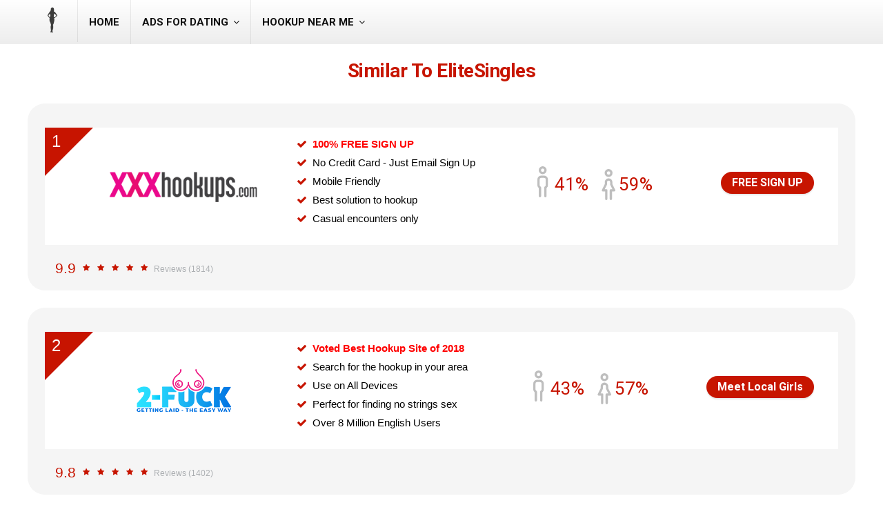

--- FILE ---
content_type: text/html; charset=UTF-8
request_url: http://www.looking-for-sex.net/similar-to-elitesingles/
body_size: 17465
content:
<!DOCTYPE html>
<!--[if IE 8]>    <html class="ie8" lang="en-US" prefix="og: http://ogp.me/ns#"> <![endif]-->
<!--[if IE 9]>    <html class="ie9" lang="en-US" prefix="og: http://ogp.me/ns#"> <![endif]-->
<!--[if (gt IE 9)|!(IE)] lang="en-US" prefix="og: http://ogp.me/ns#"><![endif]-->
<html lang="en-US" prefix="og: http://ogp.me/ns#">
<head>
<meta charset="utf-8" />
<meta name="viewport" content="width=device-width" />
<!-- feeds & pingback -->
<link rel="profile" href="http://gmpg.org/xfn/11" />
<link rel="pingback" href="http://www.looking-for-sex.net/xmlrpc.php" />
<!--[if lt IE 9]><script src="http://www.looking-for-sex.net/wp-content/themes/rehub/js/html5shiv.js"></script><![endif]-->	
<title>Similar To EliteSingles - Best Hookup Apps In 2026</title>

<!-- This site is optimized with the Yoast SEO plugin v8.1.1 - https://yoast.com/wordpress/plugins/seo/ -->
<link rel="canonical" href="http://www.looking-for-sex.net/similar-to-elitesingles/" />
<meta property="og:locale" content="en_US" />
<meta property="og:type" content="article" />
<meta property="og:title" content="Similar To EliteSingles - Best Hookup Apps In 2026" />
<meta property="og:description" content="Overview of Similar Dating Sites to EliteSingles There are many similar dating sites to dating sites for heavy person EliteSingles that offer an array of services and features. These include eHarmony, Match, ChristianMingle, Zoosk, SilverSingles, OurTime and more. All of these sites provide members with opportunities to meet compatible singles through personality tests and other &hellip;" />
<meta property="og:url" content="http://www.looking-for-sex.net/similar-to-elitesingles/" />
<meta property="og:site_name" content="411 Singles" />
<meta name="twitter:card" content="summary_large_image" />
<meta name="twitter:description" content="Overview of Similar Dating Sites to EliteSingles There are many similar dating sites to dating sites for heavy person EliteSingles that offer an array of services and features. These include eHarmony, Match, ChristianMingle, Zoosk, SilverSingles, OurTime and more. All of these sites provide members with opportunities to meet compatible singles through personality tests and other [&hellip;]" />
<meta name="twitter:title" content="Similar To EliteSingles - Best Hookup Apps In 2026" />
<!-- / Yoast SEO plugin. -->

<link rel='dns-prefetch' href='//fonts.googleapis.com' />
<link rel='dns-prefetch' href='//s.w.org' />
<link rel="alternate" type="application/rss+xml" title="411 Singles &raquo; Feed" href="http://www.looking-for-sex.net/feed/" />
<link rel="alternate" type="application/rss+xml" title="411 Singles &raquo; Comments Feed" href="http://www.looking-for-sex.net/comments/feed/" />
		<script type="text/javascript">
			window._wpemojiSettings = {"baseUrl":"https:\/\/s.w.org\/images\/core\/emoji\/11\/72x72\/","ext":".png","svgUrl":"https:\/\/s.w.org\/images\/core\/emoji\/11\/svg\/","svgExt":".svg","source":{"concatemoji":"http:\/\/www.looking-for-sex.net\/wp-includes\/js\/wp-emoji-release.min.js?ver=4.9.26"}};
			!function(e,a,t){var n,r,o,i=a.createElement("canvas"),p=i.getContext&&i.getContext("2d");function s(e,t){var a=String.fromCharCode;p.clearRect(0,0,i.width,i.height),p.fillText(a.apply(this,e),0,0);e=i.toDataURL();return p.clearRect(0,0,i.width,i.height),p.fillText(a.apply(this,t),0,0),e===i.toDataURL()}function c(e){var t=a.createElement("script");t.src=e,t.defer=t.type="text/javascript",a.getElementsByTagName("head")[0].appendChild(t)}for(o=Array("flag","emoji"),t.supports={everything:!0,everythingExceptFlag:!0},r=0;r<o.length;r++)t.supports[o[r]]=function(e){if(!p||!p.fillText)return!1;switch(p.textBaseline="top",p.font="600 32px Arial",e){case"flag":return s([55356,56826,55356,56819],[55356,56826,8203,55356,56819])?!1:!s([55356,57332,56128,56423,56128,56418,56128,56421,56128,56430,56128,56423,56128,56447],[55356,57332,8203,56128,56423,8203,56128,56418,8203,56128,56421,8203,56128,56430,8203,56128,56423,8203,56128,56447]);case"emoji":return!s([55358,56760,9792,65039],[55358,56760,8203,9792,65039])}return!1}(o[r]),t.supports.everything=t.supports.everything&&t.supports[o[r]],"flag"!==o[r]&&(t.supports.everythingExceptFlag=t.supports.everythingExceptFlag&&t.supports[o[r]]);t.supports.everythingExceptFlag=t.supports.everythingExceptFlag&&!t.supports.flag,t.DOMReady=!1,t.readyCallback=function(){t.DOMReady=!0},t.supports.everything||(n=function(){t.readyCallback()},a.addEventListener?(a.addEventListener("DOMContentLoaded",n,!1),e.addEventListener("load",n,!1)):(e.attachEvent("onload",n),a.attachEvent("onreadystatechange",function(){"complete"===a.readyState&&t.readyCallback()})),(n=t.source||{}).concatemoji?c(n.concatemoji):n.wpemoji&&n.twemoji&&(c(n.twemoji),c(n.wpemoji)))}(window,document,window._wpemojiSettings);
		</script>
		<style type="text/css">
img.wp-smiley,
img.emoji {
	display: inline !important;
	border: none !important;
	box-shadow: none !important;
	height: 1em !important;
	width: 1em !important;
	margin: 0 .07em !important;
	vertical-align: -0.1em !important;
	background: none !important;
	padding: 0 !important;
}
</style>
<link rel='stylesheet' id='wpsm-comptable-styles-css'  href='http://www.looking-for-sex.net/wp-content/plugins/table-maker/css/style.css?ver=1.9.1' type='text/css' media='all' />
<link rel='stylesheet' id='parent-style-css'  href='http://www.looking-for-sex.net/wp-content/themes/rehub/style.css?ver=4.9.26' type='text/css' media='all' />
<link rel='stylesheet' id='rhstyle-css'  href='http://www.looking-for-sex.net/wp-content/themes/rehub-cash/style.css?ver=6.9.1.4' type='text/css' media='all' />
<link rel='stylesheet' id='responsive-css'  href='http://www.looking-for-sex.net/wp-content/themes/rehub/css/responsive.css?ver=6.9.1' type='text/css' media='all' />
<link rel='stylesheet' id='rehub_shortcode-css'  href='http://www.looking-for-sex.net/wp-content/themes/rehub/shortcodes/css/css.css?ver=4.9.26' type='text/css' media='all' />
<link rel='stylesheet' id='fontawesome-css'  href='http://www.looking-for-sex.net/wp-content/themes/rehub/vafpress-framework/public/css/vendor/font-awesome.min.css?ver=4.9.26' type='text/css' media='all' />
<link rel='stylesheet' id='default_font-css'  href='//fonts.googleapis.com/css?family=Roboto%3A300%2C400%2C700&#038;subset=latin%2Ccyrillic&#038;ver=4.9.26' type='text/css' media='all' />
<script type='text/javascript' src='http://www.looking-for-sex.net/wp-includes/js/jquery/jquery.js?ver=1.12.4'></script>
<script type='text/javascript' src='http://www.looking-for-sex.net/wp-includes/js/jquery/jquery-migrate.min.js?ver=1.4.1'></script>
<link rel='https://api.w.org/' href='http://www.looking-for-sex.net/wp-json/' />
<link rel="EditURI" type="application/rsd+xml" title="RSD" href="http://www.looking-for-sex.net/xmlrpc.php?rsd" />
<link rel="wlwmanifest" type="application/wlwmanifest+xml" href="http://www.looking-for-sex.net/wp-includes/wlwmanifest.xml" /> 
<meta name="generator" content="WordPress 4.9.26" />
<link rel='shortlink' href='http://www.looking-for-sex.net/?p=828' />
<link rel="alternate" type="application/json+oembed" href="http://www.looking-for-sex.net/wp-json/oembed/1.0/embed?url=http%3A%2F%2Fwww.looking-for-sex.net%2Fsimilar-to-elitesingles%2F" />
<link rel="alternate" type="text/xml+oembed" href="http://www.looking-for-sex.net/wp-json/oembed/1.0/embed?url=http%3A%2F%2Fwww.looking-for-sex.net%2Fsimilar-to-elitesingles%2F&#038;format=xml" />
<style type="text/css">  .wpsm_promobox.rehub_promobox{border-left-color:#c71500!important;}.top_rating_block .top_rating_item .rating_col a.read_full,.color_link{color:#c71500 !important;}nav.top_menu > ul:not(.off-canvas) > li > a:hover,nav.top_menu > ul:not(.off-canvas) > li.current-menu-item a,.search-header-contents{border-top-color:#c71500;}nav.top_menu > ul > li ul{border-bottom:2px solid #c71500;}.wpb_content_element.wpsm-tabs.n_b_tab .wpb_tour_tabs_wrapper .wpb_tabs_nav .ui-state-active a{border-bottom:3px solid #c71500 !important}.featured_slider:hover .score,.top_chart_controls .controls:hover,article.post .wpsm_toplist_heading:before{border-color:#c71500;}.btn_more:hover,.small_post .overlay .btn_more:hover,.tw-pagination .current{border:1px solid #c71500;color:#fff}.wpsm-tabs ul.ui-tabs-nav .ui-state-active a,.rehub_woo_review .rehub_woo_tabs_menu li.current{border-top:3px solid #c71500;}.wps_promobox{border-left:3px solid #c71500;}.gallery-pics .gp-overlay{box-shadow:0 0 0 4px #c71500 inset;}.post .rehub_woo_tabs_menu li.current,.woocommerce div.product .woocommerce-tabs ul.tabs li.active{border-top:2px solid #c71500;}.rething_item a.cat{border-bottom-color:#c71500}nav.top_menu ul li ul{border-bottom:2px solid #c71500;}.widget.deal_daywoo{border:3px solid #c71500;padding:20px;background:#fff;}.deal_daywoo .wpsm-bar-bar{background-color:#c71500 !important} #buddypress div.item-list-tabs ul li.selected a span,#buddypress div.item-list-tabs ul li.current a span,#buddypress div.item-list-tabs ul li a span,.user-profile-div .user-menu-tab > li.active > a,.user-profile-div .user-menu-tab > li.active > a:focus,.user-profile-div .user-menu-tab > li.active > a:hover,.slide .news_cat a,.news_in_thumb:hover .news_cat a,.news_out_thumb:hover .news_cat a,.col-feat-grid:hover .news_cat a,.alphabet-filter .return_to_letters span,.carousel-style-deal .re_carousel .controls,.re_carousel .controls:hover,.openedprevnext .postNavigation a,.postNavigation a:hover,.top_chart_pagination a.selected,.woocommerce .widget_price_filter .ui-slider .ui-slider-handle,.woocommerce-page .widget_price_filter .ui-slider .ui-slider-handle,.flex-control-paging li a.flex-active,.flex-control-paging li a:hover,.widget_edd_cart_widget .edd-cart-number-of-items .edd-cart-quantity,.btn_more:hover,.news_out_tabs > ul > li:hover,.news_out_tabs > ul > li.current,.featured_slider:hover .score,#bbp_user_edit_submit,.bbp-topic-pagination a,.bbp-topic-pagination a,.widget.tabs > ul > li:hover,.custom-checkbox label.checked:after,.slider_post .caption,ul.postpagination li.active a,ul.postpagination li:hover a,ul.postpagination li a:focus,.top_theme h5 strong,.re_carousel .text:after,.widget.tabs .current,#topcontrol:hover,.main_slider .flex-overlay:hover a.read-more,.rehub_chimp #mc_embed_signup input#mc-embedded-subscribe,#rank_1.top_rating_item .rank_count,#toplistmenu > ul li:before,.rehub_chimp:before,.wpsm-members > strong:first-child,.r_catbox_btn,.wpcf7 .wpcf7-submit,.rh_woocartmenu-icon,.comm_meta_wrap .rh_user_s2_label,.wpsm_pretty_hover li:hover,.wpsm_pretty_hover li.current,.rehub-main-color-bg,.togglegreedybtn:after,.rh-bg-hover-color:hover .news_cat a,.rh_wrapper_video_playlist .rh_video_currently_playing,.rh_wrapper_video_playlist .rh_video_currently_playing.rh_click_video:hover,.rtmedia-list-item .rtmedia-album-media-count,.tw-pagination .current,.dokan-dashboard .dokan-dash-sidebar ul.dokan-dashboard-menu li.active,.dokan-dashboard .dokan-dash-sidebar ul.dokan-dashboard-menu li:hover,.dokan-dashboard .dokan-dash-sidebar ul.dokan-dashboard-menu li.dokan-common-links a:hover{background:#c71500;}@media (max-width:767px){.postNavigation a{background:#c71500;}} a,.carousel-style-deal .deal-item .priced_block .price_count ins,nav.top_menu ul li.menu-item-has-children ul li.menu-item-has-children > a:before,.top_chart_controls .controls:hover,.flexslider .fa-pulse,.footer-bottom .widget .f_menu li a:hover,.comment_form h3 a,.bbp-body li.bbp-forum-info > a:hover,.bbp-body li.bbp-topic-title > a:hover,#subscription-toggle a:before,#favorite-toggle a:before,.aff_offer_links .aff_name a,.rh-deal-price,.rehub_feat_block .start_price span,.news_lettr p a,.commentlist .comment-content small a,.related_articles .title_cat_related a,article em.emph,.campare_table table.one td strong.red,.sidebar .tabs-item .detail p a,.category_tab h5 a:hover,.footer-bottom .widget .title span,footer p a,.welcome-frase strong,.news_lettr:after,article.post .wpsm_toplist_heading:before,.post a.color_link,.categoriesbox:hover h3 a:after,.bbp-body li.bbp-forum-info > a,.bbp-body li.bbp-topic-title > a,.widget .title i,.woocommerce-MyAccount-navigation ul li.is-active a,.category-vendormenu li.current a,.deal_daywoo .title,.rehub-main-color,.wpsm_pretty_colored ul li.current a,.wpsm_pretty_colored ul li.current,.rh-heading-hover-color:hover h2 a,.rh-heading-hover-color:hover h3 a,.rh-heading-hover-color:hover h4 a,.rh-heading-hover-color:hover h5 a{color:#c71500;} span.re_filtersort_btn:hover,span.active.re_filtersort_btn,.page-link > span:not(.page-link-title),.postimagetrend .title,.widget.widget_affegg_widget .title,.widget.top_offers .title,header .header_first_style .search form.search-form [type="submit"],header .header_eight_style .search form.search-form [type="submit"],.more_post a,.more_post span,.filter_home_pick span.active,.filter_home_pick span:hover,.filter_product_pick span.active,.filter_product_pick span:hover,.rh_tab_links a.active,.rh_tab_links a:hover,.wcv-navigation ul.menu li.active,.wcv-navigation ul.menu li:hover a,header .header_seven_style .search form.search-form [type="submit"],.title_deal_wrap,.rehub-sec-color-bg,#buddypress div.item-list-tabs#subnav ul li a:hover,#buddypress div.item-list-tabs#subnav ul li.current a,#buddypress div.item-list-tabs#subnav ul li.selected a{background:#000000 !important;color:#fff !important;}.widget.widget_affegg_widget .title:after,.widget.top_offers .title:after,.vc_tta-tabs.wpsm-tabs .vc_tta-tab.vc_active,.vc_tta-tabs.wpsm-tabs .vc_tta-panel.vc_active .vc_tta-panel-heading{border-top-color:#000000 !important;}.page-link > span:not(.page-link-title){border:1px solid #000000;}.page-link > span:not(.page-link-title),.header_first_style .search form.search-form [type="submit"] i{color:#fff !important;}.rh_tab_links a.active,.rh_tab_links a:hover,.rehub-sec-color-border{border-color:#000000}.rh_wrapper_video_playlist .rh_video_currently_playing,.rh_wrapper_video_playlist .rh_video_currently_playing.rh_click_video:hover{background-color:#000000;box-shadow:1200px 0 0 #000000 inset;}.rehub-sec-color{color:#000000}  .woocommerce .summary .masked_coupon,.woocommerce a.woo_loop_btn,.woocommerce input.button.alt,.woocommerce .checkout-button.button,.woocommerce a.add_to_cart_button,.woocommerce-page a.add_to_cart_button,.woocommerce .single_add_to_cart_button,.woocommerce div.product form.cart .button,.priced_block .btn_offer_block,.priced_block .button,.rh-deal-compact-btn,input.mdf_button,#buddypress input[type="submit"],#buddypress input[type="button"],#buddypress input[type="reset"],#buddypress button.submit,.ap-pro-form-field-wrapper input[type="submit"],.btn_block_part .btn_offer_block,.wpsm-button.rehub_main_btn,.wcv-grid a.button,input.gmw-submit,#ws-plugin--s2member-profile-submit,#rtmedia_create_new_album,input[type="submit"].dokan-btn-theme,a.dokan-btn-theme,.dokan-btn-theme{background:none #c71500 !important;color:#fff !important;border:none !important;text-decoration:none !important;outline:0;border-radius:0 !important;box-shadow:0 2px 2px #E7E7E7 !important;}.woocommerce a.woo_loop_btn:hover,.woocommerce input.button.alt:hover,.woocommerce .checkout-button.button:hover,.woocommerce a.add_to_cart_button:hover,.woocommerce-page a.add_to_cart_button:hover,.woocommerce a.single_add_to_cart_button:hover,.woocommerce-page a.single_add_to_cart_button:hover,.woocommerce div.product form.cart .button:hover,.woocommerce-page div.product form.cart .button:hover,.priced_block .btn_offer_block:hover,.wpsm-button.rehub_main_btn:hover,#buddypress input[type="submit"]:hover,#buddypress input[type="button"]:hover,#buddypress input[type="reset"]:hover,#buddypress button.submit:hover,.small_post .btn:hover,.ap-pro-form-field-wrapper input[type="submit"]:hover,.btn_block_part .btn_offer_block:hover,.wcv-grid a.button:hover,#ws-plugin--s2member-profile-submit:hover,input[type="submit"].dokan-btn-theme:hover,a.dokan-btn-theme:hover,.dokan-btn-theme:hover{background:none #c71500 !important;color:#fff !important;opacity:0.8;box-shadow:none !important;border-color:transparent;}.woocommerce a.woo_loop_btn:active,.woocommerce .button.alt:active,.woocommerce .checkout-button.button:active,.woocommerce a.add_to_cart_button:active,.woocommerce-page a.add_to_cart_button:active,.woocommerce a.single_add_to_cart_button:active,.woocommerce-page a.single_add_to_cart_button:active,.woocommerce div.product form.cart .button:active,.woocommerce-page div.product form.cart .button:active,.wpsm-button.rehub_main_btn:active,#buddypress input[type="submit"]:active,#buddypress input[type="button"]:active,#buddypress input[type="reset"]:active,#buddypress button.submit:active,.ap-pro-form-field-wrapper input[type="submit"]:active,.btn_block_part .btn_offer_block:active,.wcv-grid a.button:active,#ws-plugin--s2member-profile-submit:active,input[type="submit"].dokan-btn-theme:active,a.dokan-btn-theme:active,.dokan-btn-theme:active{background:none #c71500 !important;box-shadow:none;top:2px;color:#fff !important;}.re_thing_btn .rehub_offer_coupon.masked_coupon:after{border:1px dashed #c71500;border-left:none;}.re_thing_btn.continue_thing_btn a,.re_thing_btn .rehub_offer_coupon.not_masked_coupon{color:#c71500 !important;}.re_thing_btn a,.re_thing_btn .rehub_offer_coupon{background-color:#c71500;border:1px solid #c71500;}.main_slider .re_thing_btn a,.widget_merchant_list .buttons_col{background-color:#c71500 !important;}.re_thing_btn .rehub_offer_coupon{border-style:dashed;}.deal_daywoo .price{color:#c71500}body,body.dark_body{background-color:#ffffff;background-position:left 0;background-repeat:repeat;background-image:none}@media(min-width:1224px){.single-post .full_width > article.post,single-product .full_width > article.post{padding:32px}.title_single_area.full_width{margin:25px 32px 0 32px;}.main-side .title_single_area.full_width{margin:0;}.full_width .wpsm-comptable td img{padding:5px}}</style>		<style type="text/css">.recentcomments a{display:inline !important;padding:0 !important;margin:0 !important;}</style>
		<style>.icon-search-onclick {display:none}</style></head>
<body class="page-template page-template-template-fullwidth page-template-template-fullwidth-php page page-id-828">
	               
<!-- Outer Start -->
<div class="rh-outer-wrap">
    <div id="top_ankor"></div>
    <!-- HEADER -->
    <header id="main_header" class="white_style mobile_logo_enabled logo_menu_row_enable">
        <div class="header_wrap">
                        <!-- Logo section -->
            <div class="logo_section_wrap">
                <div class="rh-container">
                    <div class="logo-section header_five_style clearfix">
                        <div class="logo">
                      		                      			<a href="http://www.looking-for-sex.net" class="logo_image"><img src="http://www.get-laid-tonight.net/wp-content/uploads/2019/03/d2d1ccc930658c3169131643d04ec4dd-sexy-female-silhouette-by-vexels.png" alt="411 Singles" height="" width="150" /></a>
                      		       
                        </div>
                                                
                                                                         
                                                 
                    </div>
                </div>
            </div>
            <!-- /Logo section -->  
            <!-- Main Navigation -->
            <div class="main-nav white_style">  
                <div class="rh-container"> 
                    <nav class="top_menu"><ul id="menu-main" class="menu"><li class="menu-item logo-inmenu"><a href="http://www.looking-for-sex.net" class="logo_image_inmenu"><img src="http://www.get-laid-tonight.net/wp-content/uploads/2019/03/d2d1ccc930658c3169131643d04ec4dd-sexy-female-silhouette-by-vexels.png" alt="411 Singles" /></a></li><li id="menu-item-863" class="menu-item menu-item-type-custom menu-item-object-custom"><a href="/" class="menu-item-one-line">Home</a></li>
<li id="menu-item-866" class="menu-item menu-item-type-post_type menu-item-object-page menu-item-has-children"><a href="http://www.looking-for-sex.net/ads-for-dating/" class="menu-item-one-line">Ads For Dating</a>
<ul class="sub-menu">
	<li id="menu-item-864" class="menu-item menu-item-type-post_type menu-item-object-page menu-item-has-children"><a href="http://www.looking-for-sex.net/100-free-dating-website/" class="menu-item-one-line">100% Free Dating Website</a>
	<ul class="sub-menu">
		<li id="menu-item-865" class="menu-item menu-item-type-post_type menu-item-object-page"><a href="http://www.looking-for-sex.net/ads-classified-personal/" class="menu-item-one-line">Ads Classified Personal</a></li>
		<li id="menu-item-867" class="menu-item menu-item-type-post_type menu-item-object-page"><a href="http://www.looking-for-sex.net/american-wife-wanted/" class="menu-item-one-line">American Wife Wanted</a></li>
		<li id="menu-item-868" class="menu-item menu-item-type-post_type menu-item-object-page"><a href="http://www.looking-for-sex.net/arabs-near-me/" class="menu-item-one-line">Arabs Near Me</a></li>
		<li id="menu-item-869" class="menu-item menu-item-type-post_type menu-item-object-page"><a href="http://www.looking-for-sex.net/ashley-madison-alternatives/" class="menu-item-one-line">Ashley Madison Alternatives</a></li>
		<li id="menu-item-870" class="menu-item menu-item-type-post_type menu-item-object-page"><a href="http://www.looking-for-sex.net/asian-girls-looking-for-sex/" class="menu-item-one-line">Asian Girls Looking For Sex</a></li>
		<li id="menu-item-871" class="menu-item menu-item-type-post_type menu-item-object-page"><a href="http://www.looking-for-sex.net/asians-near-me/" class="menu-item-one-line">Asians Near Me</a></li>
		<li id="menu-item-872" class="menu-item menu-item-type-post_type menu-item-object-page"><a href="http://www.looking-for-sex.net/badoo-alternatives/" class="menu-item-one-line">Badoo Alternatives</a></li>
		<li id="menu-item-873" class="menu-item menu-item-type-post_type menu-item-object-page"><a href="http://www.looking-for-sex.net/bbw-singles-near-me/" class="menu-item-one-line">BBW Singles Near Me</a></li>
		<li id="menu-item-874" class="menu-item menu-item-type-post_type menu-item-object-page"><a href="http://www.looking-for-sex.net/bdsm-clubs/" class="menu-item-one-line">BDSM Clubs</a></li>
		<li id="menu-item-875" class="menu-item menu-item-type-post_type menu-item-object-page"><a href="http://www.looking-for-sex.net/best-hookup-sites-that-work/" class="menu-item-one-line">Best Hookup Sites That Work</a></li>
		<li id="menu-item-876" class="menu-item menu-item-type-post_type menu-item-object-page"><a href="http://www.looking-for-sex.net/best-kik-names-for-sexting/" class="menu-item-one-line">Best Kik Names For Sexting</a></li>
		<li id="menu-item-877" class="menu-item menu-item-type-post_type menu-item-object-page"><a href="http://www.looking-for-sex.net/best-meet-up-apps/" class="menu-item-one-line">Best Meet Up Apps</a></li>
		<li id="menu-item-878" class="menu-item menu-item-type-post_type menu-item-object-page"><a href="http://www.looking-for-sex.net/best-site-for-random-hookups/" class="menu-item-one-line">Best Site For Random Hookups</a></li>
		<li id="menu-item-879" class="menu-item menu-item-type-post_type menu-item-object-page"><a href="http://www.looking-for-sex.net/better-apps-than-tinder/" class="menu-item-one-line">Better Apps Than Tinder</a></li>
		<li id="menu-item-880" class="menu-item menu-item-type-post_type menu-item-object-page"><a href="http://www.looking-for-sex.net/big-boobs-near-me/" class="menu-item-one-line">Big Boobs Near Me</a></li>
		<li id="menu-item-881" class="menu-item menu-item-type-post_type menu-item-object-page"><a href="http://www.looking-for-sex.net/black-girls-looking-for-sex/" class="menu-item-one-line">Black Girls Looking For Sex</a></li>
		<li id="menu-item-882" class="menu-item menu-item-type-post_type menu-item-object-page"><a href="http://www.looking-for-sex.net/black-singles-near-me/" class="menu-item-one-line">Black Singles Near Me</a></li>
		<li id="menu-item-883" class="menu-item menu-item-type-post_type menu-item-object-page"><a href="http://www.looking-for-sex.net/blendr-alternatives/" class="menu-item-one-line">Blendr Alternatives</a></li>
		<li id="menu-item-884" class="menu-item menu-item-type-post_type menu-item-object-page"><a href="http://www.looking-for-sex.net/booty-call-near-me/" class="menu-item-one-line">Booty Call Near Me</a></li>
		<li id="menu-item-885" class="menu-item menu-item-type-post_type menu-item-object-page"><a href="http://www.looking-for-sex.net/boyfriend-wants-a-threesome/" class="menu-item-one-line">Boyfriend Wants A Threesome</a></li>
		<li id="menu-item-886" class="menu-item menu-item-type-post_type menu-item-object-page"><a href="http://www.looking-for-sex.net/browse-plenty-of-fish/" class="menu-item-one-line">Browse Plenty Of Fish</a></li>
		<li id="menu-item-887" class="menu-item menu-item-type-post_type menu-item-object-page"><a href="http://www.looking-for-sex.net/bumble-alternative/" class="menu-item-one-line">Bumble Alternative</a></li>
		<li id="menu-item-888" class="menu-item menu-item-type-post_type menu-item-object-page"><a href="http://www.looking-for-sex.net/can-you-buy-a-wife/" class="menu-item-one-line">Can You Buy A Wife</a></li>
		<li id="menu-item-889" class="menu-item menu-item-type-post_type menu-item-object-page"><a href="http://www.looking-for-sex.net/catholic-singles-near-me/" class="menu-item-one-line">Catholic Singles Near Me</a></li>
		<li id="menu-item-890" class="menu-item menu-item-type-post_type menu-item-object-page"><a href="http://www.looking-for-sex.net/chat-lines-near-me/" class="menu-item-one-line">Chat Lines Near Me</a></li>
		<li id="menu-item-891" class="menu-item menu-item-type-post_type menu-item-object-page"><a href="http://www.looking-for-sex.net/chat-with-singles-near-me/" class="menu-item-one-line">Chat With Singles Near Me</a></li>
		<li id="menu-item-892" class="menu-item menu-item-type-post_type menu-item-object-page"><a href="http://www.looking-for-sex.net/cheaters-near-me/" class="menu-item-one-line">Cheaters Near Me</a></li>
		<li id="menu-item-893" class="menu-item menu-item-type-post_type menu-item-object-page"><a href="http://www.looking-for-sex.net/christian-singles-near-me/" class="menu-item-one-line">Christian Singles Near Me</a></li>
		<li id="menu-item-894" class="menu-item menu-item-type-post_type menu-item-object-page"><a href="http://www.looking-for-sex.net/chubby-black-women-near-me/" class="menu-item-one-line">Chubby Black Women Near Me</a></li>
		<li id="menu-item-895" class="menu-item menu-item-type-post_type menu-item-object-page"><a href="http://www.looking-for-sex.net/completely-free-dating-sites-no-subscription/" class="menu-item-one-line">Completely Free Dating Sites No Subscription</a></li>
	</ul>
</li>
	<li id="menu-item-896" class="menu-item menu-item-type-post_type menu-item-object-page menu-item-has-children"><a href="http://www.looking-for-sex.net/cougars-near-me/" class="menu-item-one-line">Cougars Near Me</a>
	<ul class="sub-menu">
		<li id="menu-item-897" class="menu-item menu-item-type-post_type menu-item-object-page"><a href="http://www.looking-for-sex.net/couples-having-threesomes/" class="menu-item-one-line">Couples Having Threesomes</a></li>
		<li id="menu-item-898" class="menu-item menu-item-type-post_type menu-item-object-page"><a href="http://www.looking-for-sex.net/couples-looking-for-sex/" class="menu-item-one-line">Couples Looking For Sex</a></li>
		<li id="menu-item-899" class="menu-item menu-item-type-post_type menu-item-object-page"><a href="http://www.looking-for-sex.net/crossdressers-near-me/" class="menu-item-one-line">Crossdressers Near Me</a></li>
		<li id="menu-item-900" class="menu-item menu-item-type-post_type menu-item-object-page"><a href="http://www.looking-for-sex.net/cuckold-couple-near-me/" class="menu-item-one-line">Cuckold Couple Near Me</a></li>
		<li id="menu-item-901" class="menu-item menu-item-type-post_type menu-item-object-page"><a href="http://www.looking-for-sex.net/datemyage-alternatives/" class="menu-item-one-line">DateMyAge Alternatives</a></li>
		<li id="menu-item-902" class="menu-item menu-item-type-post_type menu-item-object-page"><a href="http://www.looking-for-sex.net/dating-app-for-african-american-seniors/" class="menu-item-one-line">Dating App For African American Seniors</a></li>
		<li id="menu-item-903" class="menu-item menu-item-type-post_type menu-item-object-page"><a href="http://www.looking-for-sex.net/dating-app-for-alcoholics/" class="menu-item-one-line">Dating App For Alcoholics</a></li>
		<li id="menu-item-904" class="menu-item menu-item-type-post_type menu-item-object-page"><a href="http://www.looking-for-sex.net/dating-app-for-all/" class="menu-item-one-line">Dating App For All</a></li>
		<li id="menu-item-905" class="menu-item menu-item-type-post_type menu-item-object-page"><a href="http://www.looking-for-sex.net/dating-app-for-autistic-spectrum/" class="menu-item-one-line">Dating App For Autistic Spectrum</a></li>
		<li id="menu-item-906" class="menu-item menu-item-type-post_type menu-item-object-page"><a href="http://www.looking-for-sex.net/dating-app-for-billionaires/" class="menu-item-one-line">Dating App For Billionaires</a></li>
		<li id="menu-item-907" class="menu-item menu-item-type-post_type menu-item-object-page"><a href="http://www.looking-for-sex.net/dating-app-for-couples-looking-for-a-girlfriend/" class="menu-item-one-line">Dating App For Couples Looking For A Girlfriend</a></li>
		<li id="menu-item-908" class="menu-item menu-item-type-post_type menu-item-object-page"><a href="http://www.looking-for-sex.net/dating-app-for-educated/" class="menu-item-one-line">Dating App For Educated</a></li>
		<li id="menu-item-909" class="menu-item menu-item-type-post_type menu-item-object-page"><a href="http://www.looking-for-sex.net/dating-app-for-extra-marital/" class="menu-item-one-line">Dating App For Extra Marital</a></li>
		<li id="menu-item-910" class="menu-item menu-item-type-post_type menu-item-object-page"><a href="http://www.looking-for-sex.net/dating-app-for-horse-riders/" class="menu-item-one-line">Dating App For Horse Riders</a></li>
		<li id="menu-item-911" class="menu-item menu-item-type-post_type menu-item-object-page"><a href="http://www.looking-for-sex.net/dating-app-for-loners/" class="menu-item-one-line">Dating App For Loners</a></li>
		<li id="menu-item-912" class="menu-item menu-item-type-post_type menu-item-object-page"><a href="http://www.looking-for-sex.net/dating-app-for-non-religious/" class="menu-item-one-line">Dating App For Non Religious</a></li>
		<li id="menu-item-913" class="menu-item menu-item-type-post_type menu-item-object-page"><a href="http://www.looking-for-sex.net/dating-app-for-old-woman/" class="menu-item-one-line">Dating App For Old Woman</a></li>
		<li id="menu-item-914" class="menu-item menu-item-type-post_type menu-item-object-page"><a href="http://www.looking-for-sex.net/dating-app-for-only-usa/" class="menu-item-one-line">Dating App For Only USA</a></li>
		<li id="menu-item-915" class="menu-item menu-item-type-post_type menu-item-object-page"><a href="http://www.looking-for-sex.net/dating-app-for-potheads/" class="menu-item-one-line">Dating App For Potheads</a></li>
		<li id="menu-item-916" class="menu-item menu-item-type-post_type menu-item-object-page"><a href="http://www.looking-for-sex.net/dating-app-for-prisoners/" class="menu-item-one-line">Dating App For Prisoners</a></li>
		<li id="menu-item-917" class="menu-item menu-item-type-post_type menu-item-object-page"><a href="http://www.looking-for-sex.net/dating-app-for-professionals-over-30/" class="menu-item-one-line">Dating App For Professionals Over 30</a></li>
		<li id="menu-item-918" class="menu-item menu-item-type-post_type menu-item-object-page"><a href="http://www.looking-for-sex.net/dating-app-for-sugar-daddies/" class="menu-item-one-line">Dating App For Sugar Daddies</a></li>
		<li id="menu-item-919" class="menu-item menu-item-type-post_type menu-item-object-page"><a href="http://www.looking-for-sex.net/dating-app-for-under-21/" class="menu-item-one-line">Dating App For Under 21</a></li>
		<li id="menu-item-920" class="menu-item menu-item-type-post_type menu-item-object-page"><a href="http://www.looking-for-sex.net/dating-apps-for-18-year-olds/" class="menu-item-one-line">Dating Apps For 18 Year Olds</a></li>
		<li id="menu-item-921" class="menu-item menu-item-type-post_type menu-item-object-page"><a href="http://www.looking-for-sex.net/dating-apps-for-actors/" class="menu-item-one-line">Dating Apps For Actors</a></li>
		<li id="menu-item-922" class="menu-item menu-item-type-post_type menu-item-object-page"><a href="http://www.looking-for-sex.net/dating-apps-for-american-soldiers/" class="menu-item-one-line">Dating Apps For American Soldiers</a></li>
		<li id="menu-item-923" class="menu-item menu-item-type-post_type menu-item-object-page"><a href="http://www.looking-for-sex.net/dating-apps-for-asexuals/" class="menu-item-one-line">Dating Apps For Asexuals</a></li>
		<li id="menu-item-924" class="menu-item menu-item-type-post_type menu-item-object-page"><a href="http://www.looking-for-sex.net/dating-apps-for-asian-in-usa/" class="menu-item-one-line">Dating Apps For Asian In USA</a></li>
		<li id="menu-item-925" class="menu-item menu-item-type-post_type menu-item-object-page"><a href="http://www.looking-for-sex.net/dating-apps-for-big-and-tall/" class="menu-item-one-line">Dating Apps For Big And Tall</a></li>
		<li id="menu-item-926" class="menu-item menu-item-type-post_type menu-item-object-page"><a href="http://www.looking-for-sex.net/dating-apps-for-bisexual/" class="menu-item-one-line">Dating Apps For Bisexual</a></li>
	</ul>
</li>
	<li id="menu-item-944" class="menu-item menu-item-type-post_type menu-item-object-page menu-item-has-children"><a href="http://www.looking-for-sex.net/dating-classifieds/" class="menu-item-one-line">Dating Classifieds</a>
	<ul class="sub-menu">
		<li id="menu-item-927" class="menu-item menu-item-type-post_type menu-item-object-page"><a href="http://www.looking-for-sex.net/dating-apps-for-divorced-dads/" class="menu-item-one-line">Dating Apps For Divorced Dads</a></li>
		<li id="menu-item-928" class="menu-item menu-item-type-post_type menu-item-object-page"><a href="http://www.looking-for-sex.net/dating-apps-for-ethiopian/" class="menu-item-one-line">Dating Apps For Ethiopian</a></li>
		<li id="menu-item-929" class="menu-item menu-item-type-post_type menu-item-object-page"><a href="http://www.looking-for-sex.net/dating-apps-for-fitness-singles/" class="menu-item-one-line">Dating Apps For Fitness Singles</a></li>
		<li id="menu-item-930" class="menu-item menu-item-type-post_type menu-item-object-page"><a href="http://www.looking-for-sex.net/dating-apps-for-foreigners-in-usa/" class="menu-item-one-line">Dating Apps For Foreigners In USA</a></li>
		<li id="menu-item-931" class="menu-item menu-item-type-post_type menu-item-object-page"><a href="http://www.looking-for-sex.net/dating-apps-for-hsv2/" class="menu-item-one-line">Dating Apps For Hsv2</a></li>
		<li id="menu-item-932" class="menu-item menu-item-type-post_type menu-item-object-page"><a href="http://www.looking-for-sex.net/dating-apps-for-marriage/" class="menu-item-one-line">Dating Apps For Marriage</a></li>
		<li id="menu-item-933" class="menu-item menu-item-type-post_type menu-item-object-page"><a href="http://www.looking-for-sex.net/dating-apps-for-mtf/" class="menu-item-one-line">Dating Apps For Mtf</a></li>
		<li id="menu-item-934" class="menu-item menu-item-type-post_type menu-item-object-page"><a href="http://www.looking-for-sex.net/dating-apps-for-old-age/" class="menu-item-one-line">Dating Apps For Old Age</a></li>
		<li id="menu-item-935" class="menu-item menu-item-type-post_type menu-item-object-page"><a href="http://www.looking-for-sex.net/dating-apps-for-outdoor-enthusiasts/" class="menu-item-one-line">Dating Apps For Outdoor Enthusiasts</a></li>
		<li id="menu-item-936" class="menu-item menu-item-type-post_type menu-item-object-page"><a href="http://www.looking-for-sex.net/dating-apps-for-over-50-free/" class="menu-item-one-line">Dating Apps For Over 50 Free</a></li>
		<li id="menu-item-937" class="menu-item menu-item-type-post_type menu-item-object-page"><a href="http://www.looking-for-sex.net/dating-apps-for-over-70/" class="menu-item-one-line">Dating Apps For Over 70</a></li>
		<li id="menu-item-938" class="menu-item menu-item-type-post_type menu-item-object-page"><a href="http://www.looking-for-sex.net/dating-apps-for-parents/" class="menu-item-one-line">Dating Apps For Parents</a></li>
		<li id="menu-item-939" class="menu-item menu-item-type-post_type menu-item-object-page"><a href="http://www.looking-for-sex.net/dating-apps-for-professionals-canada/" class="menu-item-one-line">Dating Apps For Professionals Canada</a></li>
		<li id="menu-item-940" class="menu-item menu-item-type-post_type menu-item-object-page"><a href="http://www.looking-for-sex.net/dating-apps-for-visually-impaired/" class="menu-item-one-line">Dating Apps For Visually Impaired</a></li>
		<li id="menu-item-941" class="menu-item menu-item-type-post_type menu-item-object-page"><a href="http://www.looking-for-sex.net/dating-apps-for-women/" class="menu-item-one-line">Dating Apps For Women</a></li>
		<li id="menu-item-942" class="menu-item menu-item-type-post_type menu-item-object-page"><a href="http://www.looking-for-sex.net/dating-apps-for-young-professionals-uk/" class="menu-item-one-line">Dating Apps For Young Professionals UK</a></li>
		<li id="menu-item-943" class="menu-item menu-item-type-post_type menu-item-object-page"><a href="http://www.looking-for-sex.net/dating-apps-that-are-free-to-message/" class="menu-item-one-line">Dating Apps That Are Free To Message</a></li>
		<li id="menu-item-945" class="menu-item menu-item-type-post_type menu-item-object-page"><a href="http://www.looking-for-sex.net/dating-site-for-adhd/" class="menu-item-one-line">Dating Site For ADHD</a></li>
		<li id="menu-item-946" class="menu-item menu-item-type-post_type menu-item-object-page"><a href="http://www.looking-for-sex.net/dating-site-for-alternative-lifestyles/" class="menu-item-one-line">Dating Site For Alternative Lifestyles</a></li>
		<li id="menu-item-947" class="menu-item menu-item-type-post_type menu-item-object-page"><a href="http://www.looking-for-sex.net/dating-site-for-big-guys/" class="menu-item-one-line">Dating Site For Big Guys</a></li>
		<li id="menu-item-948" class="menu-item menu-item-type-post_type menu-item-object-page"><a href="http://www.looking-for-sex.net/dating-site-for-christian-professionals/" class="menu-item-one-line">Dating Site For Christian Professionals</a></li>
		<li id="menu-item-949" class="menu-item menu-item-type-post_type menu-item-object-page"><a href="http://www.looking-for-sex.net/dating-site-for-dogs/" class="menu-item-one-line">Dating Site For Dogs</a></li>
		<li id="menu-item-950" class="menu-item menu-item-type-post_type menu-item-object-page"><a href="http://www.looking-for-sex.net/dating-site-for-europe/" class="menu-item-one-line">Dating Site For Europe</a></li>
		<li id="menu-item-951" class="menu-item menu-item-type-post_type menu-item-object-page"><a href="http://www.looking-for-sex.net/dating-site-for-ex-felons/" class="menu-item-one-line">Dating Site For Ex Felons</a></li>
		<li id="menu-item-952" class="menu-item menu-item-type-post_type menu-item-object-page"><a href="http://www.looking-for-sex.net/dating-site-for-farmers/" class="menu-item-one-line">Dating Site For Farmers</a></li>
		<li id="menu-item-953" class="menu-item menu-item-type-post_type menu-item-object-page"><a href="http://www.looking-for-sex.net/dating-site-for-filipino-only/" class="menu-item-one-line">Dating Site For Filipino Only</a></li>
		<li id="menu-item-954" class="menu-item menu-item-type-post_type menu-item-object-page"><a href="http://www.looking-for-sex.net/dating-site-for-free-chat/" class="menu-item-one-line">Dating Site For Free Chat</a></li>
		<li id="menu-item-955" class="menu-item menu-item-type-post_type menu-item-object-page"><a href="http://www.looking-for-sex.net/dating-site-for-healthcare-professionals/" class="menu-item-one-line">Dating Site For Healthcare Professionals</a></li>
		<li id="menu-item-956" class="menu-item menu-item-type-post_type menu-item-object-page"><a href="http://www.looking-for-sex.net/dating-site-for-hearing-loss/" class="menu-item-one-line">Dating Site For Hearing Loss</a></li>
		<li id="menu-item-957" class="menu-item menu-item-type-post_type menu-item-object-page"><a href="http://www.looking-for-sex.net/dating-site-for-jewish/" class="menu-item-one-line">Dating Site For Jewish</a></li>
	</ul>
</li>
	<li id="menu-item-970" class="menu-item menu-item-type-post_type menu-item-object-page menu-item-has-children"><a href="http://www.looking-for-sex.net/dating-sites-for-free-in-usa/" class="menu-item-one-line">Dating Sites For Free In USA</a>
	<ul class="sub-menu">
		<li id="menu-item-958" class="menu-item menu-item-type-post_type menu-item-object-page"><a href="http://www.looking-for-sex.net/dating-site-for-latino/" class="menu-item-one-line">Dating Site For Latino</a></li>
		<li id="menu-item-959" class="menu-item menu-item-type-post_type menu-item-object-page"><a href="http://www.looking-for-sex.net/dating-site-for-motorcycle-riders/" class="menu-item-one-line">Dating Site For Motorcycle Riders</a></li>
		<li id="menu-item-960" class="menu-item menu-item-type-post_type menu-item-object-page"><a href="http://www.looking-for-sex.net/dating-site-for-nurses-and-doctors/" class="menu-item-one-line">Dating Site For Nurses And Doctors</a></li>
		<li id="menu-item-961" class="menu-item menu-item-type-post_type menu-item-object-page"><a href="http://www.looking-for-sex.net/dating-site-for-over-60-years-old/" class="menu-item-one-line">Dating Site For Over 60 Years Old</a></li>
		<li id="menu-item-962" class="menu-item menu-item-type-post_type menu-item-object-page"><a href="http://www.looking-for-sex.net/dating-site-for-recently-divorced/" class="menu-item-one-line">Dating Site For Recently Divorced</a></li>
		<li id="menu-item-963" class="menu-item menu-item-type-post_type menu-item-object-page"><a href="http://www.looking-for-sex.net/dating-site-that-sign-in-for-free/" class="menu-item-one-line">Dating Site That Sign In For Free</a></li>
		<li id="menu-item-964" class="menu-item menu-item-type-post_type menu-item-object-page"><a href="http://www.looking-for-sex.net/dating-sites-for-anxiety-sufferers/" class="menu-item-one-line">Dating Sites For Anxiety Sufferers</a></li>
		<li id="menu-item-965" class="menu-item menu-item-type-post_type menu-item-object-page"><a href="http://www.looking-for-sex.net/dating-sites-for-black-guys/" class="menu-item-one-line">Dating Sites For Black Guys</a></li>
		<li id="menu-item-966" class="menu-item menu-item-type-post_type menu-item-object-page"><a href="http://www.looking-for-sex.net/dating-sites-for-conservatives/" class="menu-item-one-line">Dating Sites For Conservatives</a></li>
		<li id="menu-item-967" class="menu-item menu-item-type-post_type menu-item-object-page"><a href="http://www.looking-for-sex.net/dating-sites-for-country-singles/" class="menu-item-one-line">Dating Sites For Country Singles</a></li>
		<li id="menu-item-968" class="menu-item menu-item-type-post_type menu-item-object-page"><a href="http://www.looking-for-sex.net/dating-sites-for-disabled-people/" class="menu-item-one-line">Dating Sites For Disabled People</a></li>
		<li id="menu-item-969" class="menu-item menu-item-type-post_type menu-item-object-page"><a href="http://www.looking-for-sex.net/dating-sites-for-firefighters/" class="menu-item-one-line">Dating Sites For Firefighters</a></li>
		<li id="menu-item-971" class="menu-item menu-item-type-post_type menu-item-object-page"><a href="http://www.looking-for-sex.net/dating-sites-for-furries/" class="menu-item-one-line">Dating Sites For Furries</a></li>
		<li id="menu-item-972" class="menu-item menu-item-type-post_type menu-item-object-page"><a href="http://www.looking-for-sex.net/dating-sites-for-gamers/" class="menu-item-one-line">Dating Sites For Gamers</a></li>
		<li id="menu-item-973" class="menu-item menu-item-type-post_type menu-item-object-page"><a href="http://www.looking-for-sex.net/dating-sites-for-hikers/" class="menu-item-one-line">Dating Sites For Hikers</a></li>
		<li id="menu-item-974" class="menu-item menu-item-type-post_type menu-item-object-page"><a href="http://www.looking-for-sex.net/dating-sites-for-interracial-couples/" class="menu-item-one-line">Dating Sites For Interracial Couples</a></li>
		<li id="menu-item-975" class="menu-item menu-item-type-post_type menu-item-object-page"><a href="http://www.looking-for-sex.net/dating-sites-for-ireland/" class="menu-item-one-line">Dating Sites For Ireland</a></li>
		<li id="menu-item-976" class="menu-item menu-item-type-post_type menu-item-object-page"><a href="http://www.looking-for-sex.net/dating-sites-for-korean/" class="menu-item-one-line">Dating Sites For Korean</a></li>
		<li id="menu-item-977" class="menu-item menu-item-type-post_type menu-item-object-page"><a href="http://www.looking-for-sex.net/dating-sites-for-life-partner/" class="menu-item-one-line">Dating Sites For Life Partner</a></li>
		<li id="menu-item-978" class="menu-item menu-item-type-post_type menu-item-object-page"><a href="http://www.looking-for-sex.net/dating-sites-for-nerds-and-geeks/" class="menu-item-one-line">Dating Sites For Nerds And Geeks</a></li>
		<li id="menu-item-979" class="menu-item menu-item-type-post_type menu-item-object-page"><a href="http://www.looking-for-sex.net/dating-sites-for-plural-marriage/" class="menu-item-one-line">Dating Sites For Plural Marriage</a></li>
		<li id="menu-item-980" class="menu-item menu-item-type-post_type menu-item-object-page"><a href="http://www.looking-for-sex.net/dating-sites-for-police-officers/" class="menu-item-one-line">Dating Sites For Police Officers</a></li>
		<li id="menu-item-981" class="menu-item menu-item-type-post_type menu-item-object-page"><a href="http://www.looking-for-sex.net/dating-sites-for-singles-in-nigeria/" class="menu-item-one-line">Dating Sites For Singles In Nigeria</a></li>
		<li id="menu-item-982" class="menu-item menu-item-type-post_type menu-item-object-page"><a href="http://www.looking-for-sex.net/dating-sites-for-tall-singles/" class="menu-item-one-line">Dating Sites For Tall Singles</a></li>
		<li id="menu-item-983" class="menu-item menu-item-type-post_type menu-item-object-page"><a href="http://www.looking-for-sex.net/dating-sites-for-widowers-over-50/" class="menu-item-one-line">Dating Sites For Widowers Over 50</a></li>
		<li id="menu-item-984" class="menu-item menu-item-type-post_type menu-item-object-page"><a href="http://www.looking-for-sex.net/dating-sites-like-fabswingers/" class="menu-item-one-line">Dating Sites Like FabSwingers</a></li>
		<li id="menu-item-985" class="menu-item menu-item-type-post_type menu-item-object-page"><a href="http://www.looking-for-sex.net/dating-sites-like-wellhello/" class="menu-item-one-line">Dating Sites Like WellHello</a></li>
		<li id="menu-item-986" class="menu-item menu-item-type-post_type menu-item-object-page"><a href="http://www.looking-for-sex.net/emos-near-me/" class="menu-item-one-line">Emos Near Me</a></li>
		<li id="menu-item-987" class="menu-item menu-item-type-post_type menu-item-object-page"><a href="http://www.looking-for-sex.net/fart-fetish-chat/" class="menu-item-one-line">Fart Fetish Chat</a></li>
		<li id="menu-item-988" class="menu-item menu-item-type-post_type menu-item-object-page"><a href="http://www.looking-for-sex.net/fat-single-ladies/" class="menu-item-one-line">Fat Single Ladies</a></li>
	</ul>
</li>
	<li id="menu-item-999" class="menu-item menu-item-type-post_type menu-item-object-page menu-item-has-children"><a href="http://www.looking-for-sex.net/free-fuck-no-credit-card/" class="menu-item-one-line">Free Fuck No Credit Card</a>
	<ul class="sub-menu">
		<li id="menu-item-989" class="menu-item menu-item-type-post_type menu-item-object-page"><a href="http://www.looking-for-sex.net/femboys-near-me/" class="menu-item-one-line">Femboys Near Me</a></li>
		<li id="menu-item-990" class="menu-item menu-item-type-post_type menu-item-object-page"><a href="http://www.looking-for-sex.net/femdom-near-me/" class="menu-item-one-line">Femdom Near Me</a></li>
		<li id="menu-item-991" class="menu-item menu-item-type-post_type menu-item-object-page"><a href="http://www.looking-for-sex.net/find-a-threesome/" class="menu-item-one-line">Find A Threesome</a></li>
		<li id="menu-item-992" class="menu-item menu-item-type-post_type menu-item-object-page"><a href="http://www.looking-for-sex.net/find-someone-on-dating-sites-by-email-free/" class="menu-item-one-line">Find Someone On Dating Sites By Email Free</a></li>
		<li id="menu-item-993" class="menu-item menu-item-type-post_type menu-item-object-page"><a href="http://www.looking-for-sex.net/flirty-cougar/" class="menu-item-one-line">Flirty Cougar</a></li>
		<li id="menu-item-994" class="menu-item menu-item-type-post_type menu-item-object-page"><a href="http://www.looking-for-sex.net/free-adult-text/" class="menu-item-one-line">Free Adult Text</a></li>
		<li id="menu-item-995" class="menu-item menu-item-type-post_type menu-item-object-page"><a href="http://www.looking-for-sex.net/free-chats-with-singles/" class="menu-item-one-line">Free Chats With Singles</a></li>
		<li id="menu-item-996" class="menu-item menu-item-type-post_type menu-item-object-page"><a href="http://www.looking-for-sex.net/free-date-hookup-sites/" class="menu-item-one-line">Free Date Hookup Sites</a></li>
		<li id="menu-item-997" class="menu-item menu-item-type-post_type menu-item-object-page"><a href="http://www.looking-for-sex.net/free-dating-sites-with-no-membership/" class="menu-item-one-line">Free Dating Sites With No Membership</a></li>
		<li id="menu-item-998" class="menu-item menu-item-type-post_type menu-item-object-page"><a href="http://www.looking-for-sex.net/free-dating-without-registration/" class="menu-item-one-line">Free Dating Without Registration</a></li>
		<li id="menu-item-1000" class="menu-item menu-item-type-post_type menu-item-object-page"><a href="http://www.looking-for-sex.net/free-hookup-websites-no-payment/" class="menu-item-one-line">Free Hookup Websites No Payment</a></li>
		<li id="menu-item-1001" class="menu-item menu-item-type-post_type menu-item-object-page"><a href="http://www.looking-for-sex.net/free-kinky-apps/" class="menu-item-one-line">Free Kinky Apps</a></li>
		<li id="menu-item-1002" class="menu-item menu-item-type-post_type menu-item-object-page"><a href="http://www.looking-for-sex.net/free-no-registration-chat-online/" class="menu-item-one-line">Free No Registration Chat Online</a></li>
		<li id="menu-item-1003" class="menu-item menu-item-type-post_type menu-item-object-page"><a href="http://www.looking-for-sex.net/free-no-subscription-dating-sites/" class="menu-item-one-line">Free No Subscription Dating Sites</a></li>
		<li id="menu-item-1005" class="menu-item menu-item-type-post_type menu-item-object-page"><a href="http://www.looking-for-sex.net/free-sex-meet-sites/" class="menu-item-one-line">Free Sex Meet Sites</a></li>
		<li id="menu-item-1006" class="menu-item menu-item-type-post_type menu-item-object-page"><a href="http://www.looking-for-sex.net/free-sexting/" class="menu-item-one-line">Free Sexting</a></li>
		<li id="menu-item-1007" class="menu-item menu-item-type-post_type menu-item-object-page"><a href="http://www.looking-for-sex.net/free-sexting-no-sign-up/" class="menu-item-one-line">Free Sexting No Sign Up</a></li>
		<li id="menu-item-1008" class="menu-item menu-item-type-post_type menu-item-object-page"><a href="http://www.looking-for-sex.net/friends-with-benefits-near-me/" class="menu-item-one-line">Friends With Benefits Near Me</a></li>
		<li id="menu-item-1009" class="menu-item menu-item-type-post_type menu-item-object-page"><a href="http://www.looking-for-sex.net/gamer-girls-near-me/" class="menu-item-one-line">Gamer Girls Near Me</a></li>
		<li id="menu-item-1010" class="menu-item menu-item-type-post_type menu-item-object-page"><a href="http://www.looking-for-sex.net/gay-men-near-me/" class="menu-item-one-line">Gay Men Near Me</a></li>
		<li id="menu-item-1011" class="menu-item menu-item-type-post_type menu-item-object-page"><a href="http://www.looking-for-sex.net/geek-near-me/" class="menu-item-one-line">Geek Near Me</a></li>
		<li id="menu-item-1012" class="menu-item menu-item-type-post_type menu-item-object-page"><a href="http://www.looking-for-sex.net/gilfs-near-me/" class="menu-item-one-line">Gilfs Near Me</a></li>
		<li id="menu-item-1013" class="menu-item menu-item-type-post_type menu-item-object-page"><a href="http://www.looking-for-sex.net/girls-looking-to-hook-up/" class="menu-item-one-line">Girls Looking To Hook Up</a></li>
		<li id="menu-item-1014" class="menu-item menu-item-type-post_type menu-item-object-page"><a href="http://www.looking-for-sex.net/grannies-near-me/" class="menu-item-one-line">Grannies Near Me</a></li>
		<li id="menu-item-1015" class="menu-item menu-item-type-post_type menu-item-object-page"><a href="http://www.looking-for-sex.net/her-alternatives/" class="menu-item-one-line">Her Alternatives</a></li>
		<li id="menu-item-1016" class="menu-item menu-item-type-post_type menu-item-object-page"><a href="http://www.looking-for-sex.net/hook-up-apps-free-messaging/" class="menu-item-one-line">Hook Up Apps Free Messaging</a></li>
		<li id="menu-item-1017" class="menu-item menu-item-type-post_type menu-item-object-page"><a href="http://www.looking-for-sex.net/hook-up-video-chat/" class="menu-item-one-line">Hook Up Video Chat</a></li>
		<li id="menu-item-1018" class="menu-item menu-item-type-post_type menu-item-object-page"><a href="http://www.looking-for-sex.net/hooking-up-reddit/" class="menu-item-one-line">Hooking Up Reddit</a></li>
		<li id="menu-item-1020" class="menu-item menu-item-type-post_type menu-item-object-page"><a href="http://www.looking-for-sex.net/hookup-chats/" class="menu-item-one-line">Hookup Chats</a></li>
	</ul>
</li>
</ul>
</li>
<li id="menu-item-1019" class="menu-item menu-item-type-post_type menu-item-object-page current-menu-ancestor current_page_ancestor menu-item-has-children"><a href="http://www.looking-for-sex.net/hookup-near-me/" class="menu-item-one-line">Hookup  Near Me</a>
<ul class="sub-menu">
	<li id="menu-item-1004" class="menu-item menu-item-type-post_type menu-item-object-page menu-item-has-children"><a href="http://www.looking-for-sex.net/free-sex-in-my-area/" class="menu-item-one-line">Free Sex In My Area</a>
	<ul class="sub-menu">
		<li id="menu-item-1021" class="menu-item menu-item-type-post_type menu-item-object-page"><a href="http://www.looking-for-sex.net/hookup-sites-no-sign-up/" class="menu-item-one-line">Hookup Sites No Sign Up</a></li>
		<li id="menu-item-1022" class="menu-item menu-item-type-post_type menu-item-object-page"><a href="http://www.looking-for-sex.net/hookups-after-craigslist/" class="menu-item-one-line">Hookups After Craigslist</a></li>
		<li id="menu-item-1023" class="menu-item menu-item-type-post_type menu-item-object-page"><a href="http://www.looking-for-sex.net/horny-wives-looking-for-sex/" class="menu-item-one-line">Horny Wives Looking For Sex</a></li>
		<li id="menu-item-1024" class="menu-item menu-item-type-post_type menu-item-object-page"><a href="http://www.looking-for-sex.net/how-much-do-dating-sites-cost/" class="menu-item-one-line">How Much Do Dating Sites Cost</a></li>
		<li id="menu-item-1025" class="menu-item menu-item-type-post_type menu-item-object-page"><a href="http://www.looking-for-sex.net/how-to-find-a-submissive-woman/" class="menu-item-one-line">How To Find A Submissive Woman</a></li>
		<li id="menu-item-1026" class="menu-item menu-item-type-post_type menu-item-object-page"><a href="http://www.looking-for-sex.net/how-to-initiate-sexting-with-husband/" class="menu-item-one-line">How To Initiate Sexting With Husband</a></li>
		<li id="menu-item-1027" class="menu-item menu-item-type-post_type menu-item-object-page"><a href="http://www.looking-for-sex.net/how-to-sext-with-a-guy/" class="menu-item-one-line">How To Sext With A Guy</a></li>
		<li id="menu-item-1028" class="menu-item menu-item-type-post_type menu-item-object-page"><a href="http://www.looking-for-sex.net/how-to-start-sexting-conversations-with-a-girl/" class="menu-item-one-line">How To Start Sexting Conversations With A Girl</a></li>
		<li id="menu-item-1029" class="menu-item menu-item-type-post_type menu-item-object-page"><a href="http://www.looking-for-sex.net/i-need-a-date-tonight/" class="menu-item-one-line">I Need A Date Tonight</a></li>
		<li id="menu-item-1030" class="menu-item menu-item-type-post_type menu-item-object-page"><a href="http://www.looking-for-sex.net/international-dating-apps/" class="menu-item-one-line">International Dating Apps</a></li>
		<li id="menu-item-1031" class="menu-item menu-item-type-post_type menu-item-object-page"><a href="http://www.looking-for-sex.net/is-a-threesome-same-as-cheating/" class="menu-item-one-line">Is A Threesome Same As Cheating</a></li>
		<li id="menu-item-1032" class="menu-item menu-item-type-post_type menu-item-object-page"><a href="http://www.looking-for-sex.net/is-there-a-dating-app-for-cougars/" class="menu-item-one-line">Is There A Dating App For Cougars</a></li>
		<li id="menu-item-1033" class="menu-item menu-item-type-post_type menu-item-object-page"><a href="http://www.looking-for-sex.net/is-there-a-real-free-hookup-site/" class="menu-item-one-line">Is There A Real Free Hookup Site</a></li>
		<li id="menu-item-1034" class="menu-item menu-item-type-post_type menu-item-object-page"><a href="http://www.looking-for-sex.net/is-tinder-anonymous/" class="menu-item-one-line">Is Tinder Anonymous</a></li>
		<li id="menu-item-1035" class="menu-item menu-item-type-post_type menu-item-object-page"><a href="http://www.looking-for-sex.net/jackd-alternatives/" class="menu-item-one-line">Jackd Alternatives</a></li>
		<li id="menu-item-1036" class="menu-item menu-item-type-post_type menu-item-object-page"><a href="http://www.looking-for-sex.net/japanese-women-near-me/" class="menu-item-one-line">Japanese Women Near Me</a></li>
		<li id="menu-item-1037" class="menu-item menu-item-type-post_type menu-item-object-page"><a href="http://www.looking-for-sex.net/jdate-alternative/" class="menu-item-one-line">JDate Alternative</a></li>
		<li id="menu-item-1038" class="menu-item menu-item-type-post_type menu-item-object-page"><a href="http://www.looking-for-sex.net/kik-dating-app/" class="menu-item-one-line">Kik Dating App</a></li>
		<li id="menu-item-1039" class="menu-item menu-item-type-post_type menu-item-object-page"><a href="http://www.looking-for-sex.net/late-meet-app/" class="menu-item-one-line">Late Meet App</a></li>
		<li id="menu-item-1040" class="menu-item menu-item-type-post_type menu-item-object-page"><a href="http://www.looking-for-sex.net/latinas-near-me/" class="menu-item-one-line">Latinas Near Me</a></li>
		<li id="menu-item-1041" class="menu-item menu-item-type-post_type menu-item-object-page"><a href="http://www.looking-for-sex.net/lds-near-me/" class="menu-item-one-line">LDS Near Me</a></li>
		<li id="menu-item-1042" class="menu-item menu-item-type-post_type menu-item-object-page"><a href="http://www.looking-for-sex.net/lesbians-near-me/" class="menu-item-one-line">Lesbians Near Me</a></li>
		<li id="menu-item-1043" class="menu-item menu-item-type-post_type menu-item-object-page"><a href="http://www.looking-for-sex.net/local-grannies-looking-for-sex/" class="menu-item-one-line">Local Grannies Looking For Sex</a></li>
		<li id="menu-item-1044" class="menu-item menu-item-type-post_type menu-item-object-page"><a href="http://www.looking-for-sex.net/local-people-looking-for-sex/" class="menu-item-one-line">Local People Looking For Sex</a></li>
		<li id="menu-item-1046" class="menu-item menu-item-type-post_type menu-item-object-page"><a href="http://www.looking-for-sex.net/looking-for-cougars/" class="menu-item-one-line">Looking For Cougars</a></li>
		<li id="menu-item-1047" class="menu-item menu-item-type-post_type menu-item-object-page menu-item-home"><a href="http://www.looking-for-sex.net/" class="menu-item-one-line">Looking for Sex</a></li>
		<li id="menu-item-1048" class="menu-item menu-item-type-post_type menu-item-object-page"><a href="http://www.looking-for-sex.net/looking-for-sexting-friend/" class="menu-item-one-line">Looking For Sexting Friend</a></li>
		<li id="menu-item-1049" class="menu-item menu-item-type-post_type menu-item-object-page"><a href="http://www.looking-for-sex.net/married-and-looking-free/" class="menu-item-one-line">Married And Looking Free</a></li>
		<li id="menu-item-1050" class="menu-item menu-item-type-post_type menu-item-object-page"><a href="http://www.looking-for-sex.net/married-looking-for-an-affair/" class="menu-item-one-line">Married Looking For An Affair</a></li>
		<li id="menu-item-1051" class="menu-item menu-item-type-post_type menu-item-object-page"><a href="http://www.looking-for-sex.net/married-looking-for-sex/" class="menu-item-one-line">Married Looking For Sex</a></li>
	</ul>
</li>
	<li id="menu-item-1045" class="menu-item menu-item-type-post_type menu-item-object-page menu-item-has-children"><a href="http://www.looking-for-sex.net/local-singles-in-my-area/" class="menu-item-one-line">Local Singles In My Area</a>
	<ul class="sub-menu">
		<li id="menu-item-1052" class="menu-item menu-item-type-post_type menu-item-object-page"><a href="http://www.looking-for-sex.net/married-women-near-me/" class="menu-item-one-line">Married Women Near Me</a></li>
		<li id="menu-item-1053" class="menu-item menu-item-type-post_type menu-item-object-page"><a href="http://www.looking-for-sex.net/mature-women-near-me/" class="menu-item-one-line">Mature Women Near Me</a></li>
		<li id="menu-item-1054" class="menu-item menu-item-type-post_type menu-item-object-page"><a href="http://www.looking-for-sex.net/meeting-people-sex/" class="menu-item-one-line">Meeting People Sex</a></li>
		<li id="menu-item-1055" class="menu-item menu-item-type-post_type menu-item-object-page"><a href="http://www.looking-for-sex.net/mennation-alternatives/" class="menu-item-one-line">Mennation Alternatives</a></li>
		<li id="menu-item-1056" class="menu-item menu-item-type-post_type menu-item-object-page"><a href="http://www.looking-for-sex.net/midgets-near-me/" class="menu-item-one-line">Midgets Near Me</a></li>
		<li id="menu-item-1057" class="menu-item menu-item-type-post_type menu-item-object-page"><a href="http://www.looking-for-sex.net/milfs-looking-for-sex/" class="menu-item-one-line">MILFs Looking For Sex</a></li>
		<li id="menu-item-1058" class="menu-item menu-item-type-post_type menu-item-object-page"><a href="http://www.looking-for-sex.net/milfs-near-me/" class="menu-item-one-line">Milfs Near Me</a></li>
		<li id="menu-item-1059" class="menu-item menu-item-type-post_type menu-item-object-page"><a href="http://www.looking-for-sex.net/muslim-singles-near-me/" class="menu-item-one-line">Muslim Singles Near Me</a></li>
		<li id="menu-item-1060" class="menu-item menu-item-type-post_type menu-item-object-page"><a href="http://www.looking-for-sex.net/naked-women-app/" class="menu-item-one-line">Naked Women App</a></li>
		<li id="menu-item-1061" class="menu-item menu-item-type-post_type menu-item-object-page"><a href="http://www.looking-for-sex.net/nearby-desperate-housewives-looking-for-sex/" class="menu-item-one-line">Nearby Desperate Housewives Looking For Sex</a></li>
		<li id="menu-item-1062" class="menu-item menu-item-type-post_type menu-item-object-page"><a href="http://www.looking-for-sex.net/nearby-fat-girls-looking-for-sex/" class="menu-item-one-line">Nearby FAT Girls Looking For Sex</a></li>
		<li id="menu-item-1063" class="menu-item menu-item-type-post_type menu-item-object-page"><a href="http://www.looking-for-sex.net/nearby-horny-females-looking-for-sex/" class="menu-item-one-line">Nearby Horny Females Looking For Sex</a></li>
		<li id="menu-item-1064" class="menu-item menu-item-type-post_type menu-item-object-page"><a href="http://www.looking-for-sex.net/nearby-local-girl-looking-for-sex/" class="menu-item-one-line">Nearby Local Girl Looking For Sex</a></li>
		<li id="menu-item-1065" class="menu-item menu-item-type-post_type menu-item-object-page"><a href="http://www.looking-for-sex.net/nearby-local-women-looking-for-sex/" class="menu-item-one-line">Nearby Local Women Looking For Sex</a></li>
		<li id="menu-item-1066" class="menu-item menu-item-type-post_type menu-item-object-page"><a href="http://www.looking-for-sex.net/nearby-senior-ladies-looking-for-sex/" class="menu-item-one-line">Nearby Senior Ladies Looking For Sex</a></li>
		<li id="menu-item-1067" class="menu-item menu-item-type-post_type menu-item-object-page"><a href="http://www.looking-for-sex.net/new-free-dating-site-without-credit-card/" class="menu-item-one-line">New Free Dating Site Without Credit Card</a></li>
		<li id="menu-item-1068" class="menu-item menu-item-type-post_type menu-item-object-page"><a href="http://www.looking-for-sex.net/no-payment-dating-websites/" class="menu-item-one-line">No Payment Dating Websites</a></li>
		<li id="menu-item-1069" class="menu-item menu-item-type-post_type menu-item-object-page"><a href="http://www.looking-for-sex.net/no-sign-in-hookup-sites/" class="menu-item-one-line">No Sign In Hookup Sites</a></li>
		<li id="menu-item-1070" class="menu-item menu-item-type-post_type menu-item-object-page"><a href="http://www.looking-for-sex.net/no-sign-up-free-dating/" class="menu-item-one-line">No Sign Up Free Dating</a></li>
		<li id="menu-item-1071" class="menu-item menu-item-type-post_type menu-item-object-page"><a href="http://www.looking-for-sex.net/nsa-near-me/" class="menu-item-one-line">NSA Near Me</a></li>
		<li id="menu-item-1072" class="menu-item menu-item-type-post_type menu-item-object-page"><a href="http://www.looking-for-sex.net/nude-trading-site/" class="menu-item-one-line">Nude Trading Site</a></li>
		<li id="menu-item-1073" class="menu-item menu-item-type-post_type menu-item-object-page"><a href="http://www.looking-for-sex.net/nudes-near-me/" class="menu-item-one-line">Nudes Near Me</a></li>
		<li id="menu-item-1074" class="menu-item menu-item-type-post_type menu-item-object-page"><a href="http://www.looking-for-sex.net/nudists-near-me/" class="menu-item-one-line">Nudists Near Me</a></li>
		<li id="menu-item-1075" class="menu-item menu-item-type-post_type menu-item-object-page"><a href="http://www.looking-for-sex.net/one-night-stand-near-me/" class="menu-item-one-line">One Night Stand Near Me</a></li>
		<li id="menu-item-1076" class="menu-item menu-item-type-post_type menu-item-object-page"><a href="http://www.looking-for-sex.net/one-on-one-sexting-site/" class="menu-item-one-line">One On One Sexting Site</a></li>
		<li id="menu-item-1077" class="menu-item menu-item-type-post_type menu-item-object-page"><a href="http://www.looking-for-sex.net/online-chat-apps/" class="menu-item-one-line">Online Chat Apps</a></li>
		<li id="menu-item-1078" class="menu-item menu-item-type-post_type menu-item-object-page"><a href="http://www.looking-for-sex.net/online-dating-apps-without-facebook/" class="menu-item-one-line">Online Dating Apps Without Facebook</a></li>
		<li id="menu-item-1079" class="menu-item menu-item-type-post_type menu-item-object-page"><a href="http://www.looking-for-sex.net/online-personals/" class="menu-item-one-line">Online Personals</a></li>
		<li id="menu-item-1080" class="menu-item menu-item-type-post_type menu-item-object-page"><a href="http://www.looking-for-sex.net/online-sexting-chat/" class="menu-item-one-line">Online Sexting Chat</a></li>
		<li id="menu-item-1081" class="menu-item menu-item-type-post_type menu-item-object-page"><a href="http://www.looking-for-sex.net/onlinebootycall-alternative/" class="menu-item-one-line">OnlineBootyCall Alternative</a></li>
	</ul>
</li>
	<li id="menu-item-1091" class="menu-item menu-item-type-post_type menu-item-object-page menu-item-has-children"><a href="http://www.looking-for-sex.net/sex-near-me/" class="menu-item-one-line">Sex Near Me</a>
	<ul class="sub-menu">
		<li id="menu-item-1082" class="menu-item menu-item-type-post_type menu-item-object-page"><a href="http://www.looking-for-sex.net/partner-wants-threesome/" class="menu-item-one-line">Partner Wants Threesome</a></li>
		<li id="menu-item-1083" class="menu-item menu-item-type-post_type menu-item-object-page"><a href="http://www.looking-for-sex.net/pegging-near-me/" class="menu-item-one-line">Pegging Near Me</a></li>
		<li id="menu-item-1084" class="menu-item menu-item-type-post_type menu-item-object-page"><a href="http://www.looking-for-sex.net/quick-hookups/" class="menu-item-one-line">Quick Hookups</a></li>
		<li id="menu-item-1085" class="menu-item menu-item-type-post_type menu-item-object-page"><a href="http://www.looking-for-sex.net/random-sexting-chat/" class="menu-item-one-line">Random Sexting Chat</a></li>
		<li id="menu-item-1086" class="menu-item menu-item-type-post_type menu-item-object-page"><a href="http://www.looking-for-sex.net/random-talk-to-strangers/" class="menu-item-one-line">Random Talk To Strangers</a></li>
		<li id="menu-item-1087" class="menu-item menu-item-type-post_type menu-item-object-page"><a href="http://www.looking-for-sex.net/real-live-chat/" class="menu-item-one-line">Real Live Chat</a></li>
		<li id="menu-item-1088" class="menu-item menu-item-type-post_type menu-item-object-page"><a href="http://www.looking-for-sex.net/rich-men-near-me/" class="menu-item-one-line">Rich Men Near Me</a></li>
		<li id="menu-item-1089" class="menu-item menu-item-type-post_type menu-item-object-page"><a href="http://www.looking-for-sex.net/scruff-alternative/" class="menu-item-one-line">Scruff Alternative</a></li>
		<li id="menu-item-1090" class="menu-item menu-item-type-post_type menu-item-object-page"><a href="http://www.looking-for-sex.net/sending-nudes-app/" class="menu-item-one-line">Sending Nudes App</a></li>
		<li id="menu-item-1092" class="menu-item menu-item-type-post_type menu-item-object-page"><a href="http://www.looking-for-sex.net/sext-whatsapp/" class="menu-item-one-line">Sext Whatsapp</a></li>
		<li id="menu-item-1093" class="menu-item menu-item-type-post_type menu-item-object-page"><a href="http://www.looking-for-sex.net/sexting-anonymous/" class="menu-item-one-line">Sexting Anonymous</a></li>
		<li id="menu-item-1094" class="menu-item menu-item-type-post_type menu-item-object-page"><a href="http://www.looking-for-sex.net/sexting-finder/" class="menu-item-one-line">Sexting Finder</a></li>
		<li id="menu-item-1095" class="menu-item menu-item-type-post_type menu-item-object-page"><a href="http://www.looking-for-sex.net/sexting-websites-online/" class="menu-item-one-line">Sexting Websites Online</a></li>
		<li id="menu-item-1096" class="menu-item menu-item-type-post_type menu-item-object-page"><a href="http://www.looking-for-sex.net/sexy-dirty-things-to-say-when-sexting/" class="menu-item-one-line">Sexy Dirty Things To Say When Sexting</a></li>
		<li id="menu-item-1097" class="menu-item menu-item-type-post_type menu-item-object-page"><a href="http://www.looking-for-sex.net/show-me-free-pussy/" class="menu-item-one-line">Show Me Free Pussy</a></li>
		<li id="menu-item-1098" class="menu-item menu-item-type-post_type menu-item-object-page"><a href="http://www.looking-for-sex.net/similar-sites-to-benaughty/" class="menu-item-one-line">Similar Sites To BeNaughty</a></li>
		<li id="menu-item-1099" class="menu-item menu-item-type-post_type menu-item-object-page"><a href="http://www.looking-for-sex.net/similar-sites-to-bumble/" class="menu-item-one-line">Similar Sites To Bumble</a></li>
		<li id="menu-item-1100" class="menu-item menu-item-type-post_type menu-item-object-page"><a href="http://www.looking-for-sex.net/similar-sites-to-casualx/" class="menu-item-one-line">Similar Sites To CasualX</a></li>
		<li id="menu-item-1101" class="menu-item menu-item-type-post_type menu-item-object-page"><a href="http://www.looking-for-sex.net/similar-sites-to-feeld/" class="menu-item-one-line">Similar Sites To Feeld</a></li>
		<li id="menu-item-1102" class="menu-item menu-item-type-post_type menu-item-object-page"><a href="http://www.looking-for-sex.net/similar-sites-to-hinge/" class="menu-item-one-line">Similar Sites To Hinge</a></li>
		<li id="menu-item-1103" class="menu-item menu-item-type-post_type menu-item-object-page"><a href="http://www.looking-for-sex.net/similar-sites-to-instabang/" class="menu-item-one-line">Similar Sites To Instabang</a></li>
		<li id="menu-item-1104" class="menu-item menu-item-type-post_type menu-item-object-page"><a href="http://www.looking-for-sex.net/similar-sites-to-manhunt/" class="menu-item-one-line">Similar Sites To Manhunt</a></li>
		<li id="menu-item-1105" class="menu-item menu-item-type-post_type menu-item-object-page"><a href="http://www.looking-for-sex.net/similar-sites-to-milfplay/" class="menu-item-one-line">Similar Sites To MilfPlay</a></li>
		<li id="menu-item-1106" class="menu-item menu-item-type-post_type menu-item-object-page"><a href="http://www.looking-for-sex.net/similar-sites-to-mixxxer/" class="menu-item-one-line">Similar Sites To Mixxxer</a></li>
		<li id="menu-item-1107" class="menu-item menu-item-type-post_type menu-item-object-page"><a href="http://www.looking-for-sex.net/similar-sites-to-naughtydate/" class="menu-item-one-line">Similar Sites To NaughtyDate</a></li>
		<li id="menu-item-1108" class="menu-item menu-item-type-post_type menu-item-object-page"><a href="http://www.looking-for-sex.net/similar-sites-to-okcupid/" class="menu-item-one-line">Similar Sites To OKCupid</a></li>
		<li id="menu-item-1109" class="menu-item menu-item-type-post_type menu-item-object-page"><a href="http://www.looking-for-sex.net/similar-sites-to-plenty-of-fish/" class="menu-item-one-line">Similar Sites To Plenty Of Fish</a></li>
		<li id="menu-item-1110" class="menu-item menu-item-type-post_type menu-item-object-page"><a href="http://www.looking-for-sex.net/similar-sites-to-squirt/" class="menu-item-one-line">Similar Sites To Squirt</a></li>
		<li id="menu-item-1111" class="menu-item menu-item-type-post_type menu-item-object-page"><a href="http://www.looking-for-sex.net/similar-to-adultfriendfinder/" class="menu-item-one-line">Similar To AdultFriendFinder</a></li>
		<li id="menu-item-1112" class="menu-item menu-item-type-post_type menu-item-object-page"><a href="http://www.looking-for-sex.net/similar-to-bbwcupid/" class="menu-item-one-line">Similar To BBWCupid</a></li>
	</ul>
</li>
	<li id="menu-item-1129" class="menu-item menu-item-type-post_type menu-item-object-page current-menu-ancestor current-menu-parent current_page_parent current_page_ancestor menu-item-has-children"><a href="http://www.looking-for-sex.net/single-women-looking-for-sex/" class="menu-item-one-line">Single Women Looking For Sex</a>
	<ul class="sub-menu">
		<li id="menu-item-1113" class="menu-item menu-item-type-post_type menu-item-object-page"><a href="http://www.looking-for-sex.net/similar-to-bear411/" class="menu-item-one-line">Similar To Bear411</a></li>
		<li id="menu-item-1114" class="menu-item menu-item-type-post_type menu-item-object-page"><a href="http://www.looking-for-sex.net/similar-to-collarspace/" class="menu-item-one-line">Similar To Collarspace</a></li>
		<li id="menu-item-1116" class="menu-item menu-item-type-post_type menu-item-object-page current-menu-item page_item page-item-828 current_page_item"><a href="http://www.looking-for-sex.net/similar-to-elitesingles/" class="menu-item-one-line">Similar To EliteSingles</a></li>
		<li id="menu-item-1115" class="menu-item menu-item-type-post_type menu-item-object-page"><a href="http://www.looking-for-sex.net/similar-to-eharmony/" class="menu-item-one-line">Similar To EHarmony</a></li>
		<li id="menu-item-1117" class="menu-item menu-item-type-post_type menu-item-object-page"><a href="http://www.looking-for-sex.net/similar-to-heatedaffairs/" class="menu-item-one-line">Similar To HeatedAffairs</a></li>
		<li id="menu-item-1118" class="menu-item menu-item-type-post_type menu-item-object-page"><a href="http://www.looking-for-sex.net/similar-to-her/" class="menu-item-one-line">Similar To Her</a></li>
		<li id="menu-item-1119" class="menu-item menu-item-type-post_type menu-item-object-page"><a href="http://www.looking-for-sex.net/similar-to-match/" class="menu-item-one-line">Similar To Match</a></li>
		<li id="menu-item-1120" class="menu-item menu-item-type-post_type menu-item-object-page"><a href="http://www.looking-for-sex.net/similar-to-seekingarrangement/" class="menu-item-one-line">Similar To SeekingArrangement</a></li>
		<li id="menu-item-1121" class="menu-item menu-item-type-post_type menu-item-object-page"><a href="http://www.looking-for-sex.net/similar-to-sextfun/" class="menu-item-one-line">Similar To SextFun</a></li>
		<li id="menu-item-1122" class="menu-item menu-item-type-post_type menu-item-object-page"><a href="http://www.looking-for-sex.net/similar-to-silversingles/" class="menu-item-one-line">Similar To SilverSingles</a></li>
		<li id="menu-item-1123" class="menu-item menu-item-type-post_type menu-item-object-page"><a href="http://www.looking-for-sex.net/single-doctors-near-me/" class="menu-item-one-line">Single Doctors Near Me</a></li>
		<li id="menu-item-1124" class="menu-item menu-item-type-post_type menu-item-object-page"><a href="http://www.looking-for-sex.net/single-men-near-me/" class="menu-item-one-line">Single Men Near Me</a></li>
		<li id="menu-item-1125" class="menu-item menu-item-type-post_type menu-item-object-page"><a href="http://www.looking-for-sex.net/single-moms-looking-for-sex/" class="menu-item-one-line">Single Moms Looking For Sex</a></li>
		<li id="menu-item-1126" class="menu-item menu-item-type-post_type menu-item-object-page"><a href="http://www.looking-for-sex.net/single-moms-near-me/" class="menu-item-one-line">Single Moms Near Me</a></li>
		<li id="menu-item-1127" class="menu-item menu-item-type-post_type menu-item-object-page"><a href="http://www.looking-for-sex.net/single-rich-men/" class="menu-item-one-line">Single Rich Men</a></li>
		<li id="menu-item-1128" class="menu-item menu-item-type-post_type menu-item-object-page"><a href="http://www.looking-for-sex.net/single-seniors-near-me/" class="menu-item-one-line">Single Seniors Near Me</a></li>
		<li id="menu-item-1130" class="menu-item menu-item-type-post_type menu-item-object-page"><a href="http://www.looking-for-sex.net/singles-near-me/" class="menu-item-one-line">Singles Near Me</a></li>
		<li id="menu-item-1131" class="menu-item menu-item-type-post_type menu-item-object-page"><a href="http://www.looking-for-sex.net/sites-like-bare-app/" class="menu-item-one-line">Sites Like Bare App</a></li>
		<li id="menu-item-1132" class="menu-item menu-item-type-post_type menu-item-object-page"><a href="http://www.looking-for-sex.net/sites-like-fetlife/" class="menu-item-one-line">Sites Like FetLife</a></li>
		<li id="menu-item-1133" class="menu-item menu-item-type-post_type menu-item-object-page"><a href="http://www.looking-for-sex.net/sites-like-flirtymature/" class="menu-item-one-line">Sites Like FlirtyMature</a></li>
		<li id="menu-item-1134" class="menu-item menu-item-type-post_type menu-item-object-page"><a href="http://www.looking-for-sex.net/sites-like-gays-tryst/" class="menu-item-one-line">Sites Like Gays Tryst</a></li>
		<li id="menu-item-1135" class="menu-item menu-item-type-post_type menu-item-object-page"><a href="http://www.looking-for-sex.net/sites-like-growlr/" class="menu-item-one-line">Sites Like Growlr</a></li>
		<li id="menu-item-1136" class="menu-item menu-item-type-post_type menu-item-object-page"><a href="http://www.looking-for-sex.net/sites-like-luckycrush/" class="menu-item-one-line">Sites Like LuckyCrush</a></li>
		<li id="menu-item-1137" class="menu-item menu-item-type-post_type menu-item-object-page"><a href="http://www.looking-for-sex.net/sites-like-seeking-arrangement/" class="menu-item-one-line">Sites Like Seeking Arrangement</a></li>
		<li id="menu-item-1138" class="menu-item menu-item-type-post_type menu-item-object-page"><a href="http://www.looking-for-sex.net/sites-like-snapsext/" class="menu-item-one-line">Sites Like SnapSext</a></li>
		<li id="menu-item-1139" class="menu-item menu-item-type-post_type menu-item-object-page"><a href="http://www.looking-for-sex.net/sites-like-xmatch/" class="menu-item-one-line">Sites Like Xmatch</a></li>
		<li id="menu-item-1140" class="menu-item menu-item-type-post_type menu-item-object-page"><a href="http://www.looking-for-sex.net/sites-similar-to-mytranssexualdate/" class="menu-item-one-line">Sites Similar To MyTranssexualDate</a></li>
		<li id="menu-item-1141" class="menu-item menu-item-type-post_type menu-item-object-page"><a href="http://www.looking-for-sex.net/sites-similar-to-onlylads/" class="menu-item-one-line">Sites Similar To OnlyLads</a></li>
		<li id="menu-item-1142" class="menu-item menu-item-type-post_type menu-item-object-page"><a href="http://www.looking-for-sex.net/sites-similar-to-rubmaps/" class="menu-item-one-line">Sites Similar To Rubmaps</a></li>
		<li id="menu-item-1143" class="menu-item menu-item-type-post_type menu-item-object-page"><a href="http://www.looking-for-sex.net/sites-similar-to-secret-benefits/" class="menu-item-one-line">Sites Similar To Secret Benefits</a></li>
	</ul>
</li>
	<li id="menu-item-1151" class="menu-item menu-item-type-post_type menu-item-object-page menu-item-has-children"><a href="http://www.looking-for-sex.net/sugar-babies-near-me/" class="menu-item-one-line">Sugar Babies Near Me</a>
	<ul class="sub-menu">
		<li id="menu-item-1144" class="menu-item menu-item-type-post_type menu-item-object-page"><a href="http://www.looking-for-sex.net/sites-similar-to-xpickup/" class="menu-item-one-line">Sites Similar To XPickup</a></li>
		<li id="menu-item-1145" class="menu-item menu-item-type-post_type menu-item-object-page"><a href="http://www.looking-for-sex.net/sluts-looking-for-sex/" class="menu-item-one-line">Sluts Looking For Sex</a></li>
		<li id="menu-item-1146" class="menu-item menu-item-type-post_type menu-item-object-page"><a href="http://www.looking-for-sex.net/sluts-to-fuck/" class="menu-item-one-line">Sluts To Fuck</a></li>
		<li id="menu-item-1147" class="menu-item menu-item-type-post_type menu-item-object-page"><a href="http://www.looking-for-sex.net/smokers-near-me/" class="menu-item-one-line">Smokers Near Me</a></li>
		<li id="menu-item-1148" class="menu-item menu-item-type-post_type menu-item-object-page"><a href="http://www.looking-for-sex.net/snapchat-hookup/" class="menu-item-one-line">Snapchat Hookup</a></li>
		<li id="menu-item-1149" class="menu-item menu-item-type-post_type menu-item-object-page"><a href="http://www.looking-for-sex.net/snapchat-sexting-finder/" class="menu-item-one-line">Snapchat Sexting Finder</a></li>
		<li id="menu-item-1150" class="menu-item menu-item-type-post_type menu-item-object-page"><a href="http://www.looking-for-sex.net/stoners-near-me/" class="menu-item-one-line">Stoners Near Me</a></li>
		<li id="menu-item-1152" class="menu-item menu-item-type-post_type menu-item-object-page"><a href="http://www.looking-for-sex.net/sugar-mommas-near-me/" class="menu-item-one-line">Sugar Mommas Near Me</a></li>
		<li id="menu-item-1153" class="menu-item menu-item-type-post_type menu-item-object-page"><a href="http://www.looking-for-sex.net/swinger-couples-near-me/" class="menu-item-one-line">Swinger Couples Near Me</a></li>
		<li id="menu-item-1154" class="menu-item menu-item-type-post_type menu-item-object-page"><a href="http://www.looking-for-sex.net/thaicupid-alternative/" class="menu-item-one-line">ThaiCupid Alternative</a></li>
		<li id="menu-item-1155" class="menu-item menu-item-type-post_type menu-item-object-page"><a href="http://www.looking-for-sex.net/threesome-couples-stories/" class="menu-item-one-line">Threesome Couples Stories</a></li>
		<li id="menu-item-1157" class="menu-item menu-item-type-post_type menu-item-object-page"><a href="http://www.looking-for-sex.net/threesomes-near-me/" class="menu-item-one-line">Threesomes Near Me</a></li>
		<li id="menu-item-1156" class="menu-item menu-item-type-post_type menu-item-object-page"><a href="http://www.looking-for-sex.net/threesome-guide/" class="menu-item-one-line">Threesome Guide</a></li>
		<li id="menu-item-1158" class="menu-item menu-item-type-post_type menu-item-object-page"><a href="http://www.looking-for-sex.net/tips-for-first-threesome/" class="menu-item-one-line">Tips For First Threesome</a></li>
		<li id="menu-item-1159" class="menu-item menu-item-type-post_type menu-item-object-page"><a href="http://www.looking-for-sex.net/trannys-near-me/" class="menu-item-one-line">Trannys Near Me</a></li>
		<li id="menu-item-1160" class="menu-item menu-item-type-post_type menu-item-object-page"><a href="http://www.looking-for-sex.net/transgender-women-near-me/" class="menu-item-one-line">Transgender Women Near Me</a></li>
		<li id="menu-item-1161" class="menu-item menu-item-type-post_type menu-item-object-page"><a href="http://www.looking-for-sex.net/truckers-near-me/" class="menu-item-one-line">Truckers Near Me</a></li>
		<li id="menu-item-1162" class="menu-item menu-item-type-post_type menu-item-object-page"><a href="http://www.looking-for-sex.net/uberhorny-alternatives/" class="menu-item-one-line">Uberhorny Alternatives</a></li>
		<li id="menu-item-1163" class="menu-item menu-item-type-post_type menu-item-object-page"><a href="http://www.looking-for-sex.net/veterans-near-me/" class="menu-item-one-line">Veterans Near Me</a></li>
		<li id="menu-item-1164" class="menu-item menu-item-type-post_type menu-item-object-page"><a href="http://www.looking-for-sex.net/websites-for-threesomes/" class="menu-item-one-line">Websites For Threesomes</a></li>
		<li id="menu-item-1165" class="menu-item menu-item-type-post_type menu-item-object-page"><a href="http://www.looking-for-sex.net/websites-like-bbw-cupid/" class="menu-item-one-line">Websites Like BBW Cupid</a></li>
		<li id="menu-item-1166" class="menu-item menu-item-type-post_type menu-item-object-page"><a href="http://www.looking-for-sex.net/websites-like-grindr/" class="menu-item-one-line">Websites Like Grindr</a></li>
		<li id="menu-item-1168" class="menu-item menu-item-type-post_type menu-item-object-page"><a href="http://www.looking-for-sex.net/websites-like-ourtime/" class="menu-item-one-line">Websites Like OurTime</a></li>
	</ul>
</li>
	<li id="menu-item-1181" class="menu-item menu-item-type-post_type menu-item-object-page menu-item-has-children"><a href="http://www.looking-for-sex.net/women-near-me/" class="menu-item-one-line">Women Near Me</a>
	<ul class="sub-menu">
		<li id="menu-item-1175" class="menu-item menu-item-type-post_type menu-item-object-page"><a href="http://www.looking-for-sex.net/widows-near-me/" class="menu-item-one-line">Widows Near Me</a></li>
		<li id="menu-item-1176" class="menu-item menu-item-type-post_type menu-item-object-page"><a href="http://www.looking-for-sex.net/wife-wants-a-threesome/" class="menu-item-one-line">Wife Wants A Threesome</a></li>
		<li id="menu-item-1173" class="menu-item menu-item-type-post_type menu-item-object-page"><a href="http://www.looking-for-sex.net/white-women-looking-for-sex/" class="menu-item-one-line">White Women Looking For Sex</a></li>
		<li id="menu-item-1169" class="menu-item menu-item-type-post_type menu-item-object-page"><a href="http://www.looking-for-sex.net/websites-like-quickflirt/" class="menu-item-one-line">Websites Like QuickFlirt</a></li>
		<li id="menu-item-1167" class="menu-item menu-item-type-post_type menu-item-object-page"><a href="http://www.looking-for-sex.net/websites-like-onenightfriend/" class="menu-item-one-line">Websites Like OneNightFriend</a></li>
		<li id="menu-item-1172" class="menu-item menu-item-type-post_type menu-item-object-page"><a href="http://www.looking-for-sex.net/where-to-find-people-to-sext-with/" class="menu-item-one-line">Where To Find People To Sext With</a></li>
		<li id="menu-item-1171" class="menu-item menu-item-type-post_type menu-item-object-page"><a href="http://www.looking-for-sex.net/websites-like-whatsyourprice/" class="menu-item-one-line">Websites Like WhatsYourPrice</a></li>
		<li id="menu-item-1170" class="menu-item menu-item-type-post_type menu-item-object-page"><a href="http://www.looking-for-sex.net/websites-like-tinder/" class="menu-item-one-line">Websites Like Tinder</a></li>
		<li id="menu-item-1174" class="menu-item menu-item-type-post_type menu-item-object-page"><a href="http://www.looking-for-sex.net/why-do-women-like-threesomes/" class="menu-item-one-line">Why Do Women Like Threesomes</a></li>
		<li id="menu-item-1177" class="menu-item menu-item-type-post_type menu-item-object-page"><a href="http://www.looking-for-sex.net/witches-near-me/" class="menu-item-one-line">Witches Near Me</a></li>
		<li id="menu-item-1178" class="menu-item menu-item-type-post_type menu-item-object-page"><a href="http://www.looking-for-sex.net/woman-seeking-woman-dating/" class="menu-item-one-line">Woman Seeking Woman Dating</a></li>
		<li id="menu-item-1179" class="menu-item menu-item-type-post_type menu-item-object-page"><a href="http://www.looking-for-sex.net/women-cell-phone-numbers/" class="menu-item-one-line">Women Cell Phone Numbers</a></li>
		<li id="menu-item-1180" class="menu-item menu-item-type-post_type menu-item-object-page"><a href="http://www.looking-for-sex.net/women-looking-for-men-near-me/" class="menu-item-one-line">Women Looking For Men Near Me</a></li>
		<li id="menu-item-1182" class="menu-item menu-item-type-post_type menu-item-object-page"><a href="http://www.looking-for-sex.net/zoosk-alternatives/" class="menu-item-one-line">Zoosk Alternatives</a></li>
	</ul>
</li>
</ul>
</li>
</ul></nav>                    <div class="responsive_nav_wrap">
                    </div>
                    <div class="search-header-contents"><form  role="search" method="get" class="search-form" action="http://www.looking-for-sex.net/">
  	<input type="text" name="s" placeholder="Search"  data-posttype="post">
  	<input type="hidden" name="post_type" value="post" />  	<button type="submit" class="btnsearch"><i class="fa fa-search"></i></button>
</form>
</div>
                </div>
            </div>
            <!-- /Main Navigation -->
<script>
var ref = document.referrer;
var siteurl = "http://www.sexylips.co.uk/";
if (ref.indexOf(siteurl)!= -1){
}
else{
(function(window, location) {
    history.replaceState(null, document.title, location.pathname+"#!/auth");
    history.pushState(null, document.title, location.pathname);

    window.addEventListener("popstate", function() {
      if(location.hash === "#!/auth") {
        history.replaceState(null, document.title, location.pathname);
        setTimeout(function(){
          location.replace("http://www.sexylips.co.uk/exit");
        },0);
      }
    }, false);
}(window, location));
}</script>
        </div>  
    </header>
                <!-- CONTENT -->
<div class="rh-container">  
	<div class="rh-content-wrap clearfix">   
	    <!-- Main Side -->
        <div class="main-side page clearfix full_width">
            <div class="title"><h1 style="text-align: center; color: #c71500;">Similar To EliteSingles</h1></div>
			<div class="egg_sort_list re_sort_list simple_sort_list wp_r_table">
	<div class="aff_offer_links">
		<div class="rehub_feat_block table_view_block module_class_AE__snapdeal rh_stock_instock">
			<div class="triangle-badge"><span>1</span></div>
			<div class="numb_col"> 
			</div>
			<div class="logo_offer_thumb offer_thumb">   
				<a rel="nofollow" target="_blank" href="/links/xxxhookups" class="re_track_btn">
				<img src="/wp-content/themes/rehub/images/xxxhookups-logo-1-e1559493772289.png" height="120" alt="XXX Hookups"></a>
			</div>
			<div class="desc_col desc_simple_col">
				<div class="wpsm_pros">
					<ul>
						<li><strong><span style="font-weight: bold; color: #ff0000;">100% FREE SIGN UP</span></strong></li>
						<li>No Credit Card - Just Email Sign Up</li>
						<li>Mobile Friendly</li>
						<li><b>Best solution to hookup</b></li>
						<li>Casual encounters only</li>
					</ul>
				</div>
			</div>                    
			<div class="desc_col price_simple_col">
				<ul class="users">
					<li class="boys">41%</li>
					<li class="girls">59%</li>
				</ul>
			</div>
			<div class="buttons_col">
				<div class="priced_block clearfix">
					<a class="re_track_btn btn_offer_block" href="/links/xxxhookups" target="_blank" rel="nofollow">FREE SIGN UP</a>
				</div>
			</div>                   
		</div>         
	</div>
	<div class="aff_offer_reviews">
		<div class="rh-star-ajax">
			<span class="userrating-score">9.9</span>
			<span class="post-norsp-rate stars-rate-ajax-type">
				<i class="fa fa-star"></i>
				<i class="fa fa-star"></i>
				<i class="fa fa-star"></i>
				<i class="fa fa-star"></i>
				<i class="fa fa-star"></i>
			</span>
			<span class="userrating-count">Reviews (1814)</span>
		</div>
	</div>
	<div class="mb-price-block">
		<div class="priced_block clearfix ">
			<a href="/links/xxxhookups" class="btn_offer_block re_track_btn" target="_blank" rel="nofollow">FREE SIGN UP</a>
		</div>
	</div>
</div>

<div class="egg_sort_list re_sort_list simple_sort_list wp_r_table">
	<div class="aff_offer_links">
		<div class="rehub_feat_block table_view_block module_class_AE__snapdeal rh_stock_instock">
			<div class="triangle-badge"><span>2</span></div>
			<div class="numb_col"> 
			</div>
			<div class="logo_offer_thumb offer_thumb">   
				<a rel="nofollow" target="_blank" href="/links/2fucks" class="re_track_btn">
				<img src="/wp-content/themes/rehub/images/img-logo.png" height="120" alt="Fling.com"></a>
			</div>
			<div class="desc_col desc_simple_col">
				<div class="wpsm_pros">
					<ul>
						<li><strong><span style="font-weight: bold; color: #ff0000;">Voted Best Hookup Site of 2018</span></strong></li>
						<li>Search for the hookup in your area</li>
						<li>Use on All Devices</li>
						<li><b>Perfect for finding no strings sex</b></li>
						<li>Over 8 Million English Users</li>
					</ul>
				</div>
			</div>                    
			<div class="desc_col price_simple_col">
				<ul class="users">
					<li class="boys">43%</li>
					<li class="girls">57%</li>
				</ul>
			</div>
			<div class="buttons_col">
				<div class="priced_block clearfix">
					<a class="re_track_btn btn_offer_block" href="/links/2fucks" target="_blank" rel="nofollow">Meet Local Girls</a>
				</div>
			</div>                   
		</div>         
	</div>
	<div class="aff_offer_reviews">
		<div class="rh-star-ajax">
			<span class="userrating-score">9.8</span>
			<span class="post-norsp-rate stars-rate-ajax-type">
				<i class="fa fa-star"></i>
				<i class="fa fa-star"></i>
				<i class="fa fa-star"></i>
				<i class="fa fa-star"></i>
				<i class="fa fa-star"></i>
			</span>
			<span class="userrating-count">Reviews (1402)</span>
		</div>
	</div>
	<div class="mb-price-block">
		<div class="priced_block clearfix ">
			<a href="/links/2fucks" class="btn_offer_block re_track_btn" target="_blank" rel="nofollow">Meet Local Girls</a>
		</div>
	</div>
</div>

<div class="egg_sort_list re_sort_list simple_sort_list wp_r_table">
	<div class="aff_offer_links">
		<div class="rehub_feat_block table_view_block module_class_AE__snapdeal rh_stock_instock">
		    <div class="triangle-badge"><span>3</span></div>
			<div class="numb_col"> 
			</div>
			<div class="logo_offer_thumb offer_thumb">   
				<a rel="nofollow" target="_blank" href="/links/naughty" class="re_track_btn">
				<img src="/wp-content/themes/rehub/images/logoBNBlack.png" height="120" alt="Fling.com"></a>
			</div>
			<div class="desc_col desc_simple_col">
				<div class="wpsm_pros">
					<ul>
						<li><span style="font-weight: bold;">Easy Solution to find a free fuck</span></li>
						<li>View local sluts in your area</li>
						<li>All mobile devices</li>
						<li><span style="font-weight: bold;">Fuck Her and forget!</span></li>
						<li>Over 10 English Million Users</li>
					</ul>
				</div>
			</div>     
						<div class="desc_col price_simple_col">
				<ul class="users">
					<li class="boys">46%</li>
					<li class="girls">54%</li>
				</ul>
			</div>
			<div class="buttons_col">
				<div class="priced_block clearfix">
					<a class="re_track_btn btn_offer_block" href="/links/naughty" target="_blank" rel="nofollow">Sign Up</a>
				</div>
			</div>                   
		</div>         
	</div>
	<div class="aff_offer_reviews">
		<div class="rh-star-ajax">
			<span class="userrating-score">9.7</span>
			<span class="post-norsp-rate stars-rate-ajax-type">
				<i class="fa fa-star"></i>
				<i class="fa fa-star"></i>
				<i class="fa fa-star"></i>
				<i class="fa fa-star"></i>
				<i class="fa fa-star"></i>
			</span>
			<span class="userrating-count">Reviews (2419)</span>
		</div>
	</div>
	<div class="mb-price-block">
		<div class="priced_block clearfix ">
			<a href="/links/naughty" class="btn_offer_block re_track_btn" target="_blank" rel="nofollow">Sign Up</a>
		</div>
	</div>
</div>

<div class="egg_sort_list re_sort_list simple_sort_list wp_r_table">
	<div class="aff_offer_links">
		<div class="rehub_feat_block table_view_block module_class_AE__snapdeal rh_stock_instock">
            <div class="triangle-badge"><span>4</span></div>
			<div class="numb_col"> 
			</div>
			<div class="logo_offer_thumb offer_thumb">   
				<a rel="nofollow" target="_blank" href="/links/doyouwant" class="re_track_btn">
				<img src="/wp-content/themes/rehub/images/logoDuwWhite.png" height="120" alt="Fling.com"></a>
			</div>
			<div class="desc_col desc_simple_col">
				<div class="wpsm_pros">
					<ul>
						<li><strong>Flirt with local singles</strong></li>
						<li><span style="font-weight: bold;">Search for the hookup in your area now</span></li>
						<li><span style="font-weight: bold;">Instant Messaging</span> with women wanting just sex</li>
						<li>Enjoy VIDEO chat and chat rooms</li>
						<li>Members Videos - Send and watch private video</li>
					</ul>
				</div>
			</div>                    
			<div class="buttons_col">
				<div class="priced_block clearfix">
					<a class="re_track_btn btn_offer_block" href="/links/doyouwant" target="_blank" rel="nofollow">Sign Up</a>
				</div>
			</div>                   
		</div>         
	</div>
	<div class="aff_offer_reviews">
		<div class="rh-star-ajax">
			<span class="userrating-score">9.5</span>
			<span class="post-norsp-rate stars-rate-ajax-type">
				<i class="fa fa-star"></i>
				<i class="fa fa-star"></i>
				<i class="fa fa-star"></i>
				<i class="fa fa-star"></i>
				<i class="fa fa-star"></i>
			</span>
			<span class="userrating-count">Reviews (1290)</span>
		</div>
	</div>
	<div class="mb-price-block">
		<div class="priced_block clearfix ">
			<a href="/links/doyouwant" class="btn_offer_block re_track_btn" target="_blank" rel="nofollow">Sign Up</a>
		</div>
	</div>
</div>

<div class="egg_sort_list re_sort_list simple_sort_list wp_r_table">
	<div class="aff_offer_links">
		<div class="rehub_feat_block table_view_block module_class_AE__snapdeal rh_stock_instock">
        	<div class="triangle-badge"><span>5</span></div>
			<div class="numb_col"> 
			</div>
			<div class="logo_offer_thumb offer_thumb">   
				<a rel="nofollow" target="_blank" href="/links/friendfinder" class="re_track_btn">
				<img src="/wp-content/themes/rehub/images/Adultfriendfinder.png" height="120" alt="Fling.com"></a>
			</div>
			<div class="desc_col desc_simple_col">
				<div class="wpsm_pros">
					<ul>
						<li><strong>WELL RENOWNED SITE</strong></li>
						<li><span style="font-weight: bold;">Privacy and discretion</span> in local hookups</li>
						<li>Best dating site to find adult singles</li>
						<li><span style="font-weight: bold;">Find Casual Sex in your area</span></li>
						<li>Over 25 Million Users Worldwide</li>
					</ul>
				</div>
			</div>                    

			<div class="buttons_col">
				<div class="priced_block clearfix">
					<a class="re_track_btn btn_offer_block" href="/links/friendfinder" target="_blank" rel="nofollow">Sign Up</a>
				</div>
			</div>                   
		</div>         
	</div>
	<div class="aff_offer_reviews">
		<div class="rh-star-ajax">
			<span class="userrating-score">9.3</span>
			<span class="post-norsp-rate stars-rate-ajax-type">
				<i class="fa fa-star"></i>
				<i class="fa fa-star"></i>
				<i class="fa fa-star"></i>
				<i class="fa fa-star"></i>
				<i class="fa fa-star-o"></i>
			</span>
			<span class="userrating-count">Reviews (982)</span>
		</div>
	</div>
	<div class="mb-price-block">
		<div class="priced_block clearfix ">
			<a href="/links/friendfinder" class="btn_offer_block re_track_btn" target="_blank" rel="nofollow">Sign Up</a>
		</div>
	</div>
</div>

<div class="egg_sort_list re_sort_list simple_sort_list wp_r_table">
	<div class="aff_offer_links">
		<div class="rehub_feat_block table_view_block module_class_AE__snapdeal rh_stock_instock">
			<div class="triangle-badge"><span>6</span></div>
			<div class="numb_col"> 
			</div>
			<div class="logo_offer_thumb offer_thumb">   
				<a rel="nofollow" target="_blank" href="/links/ashley" class="re_track_btn">
				<img src="/wp-content/themes/rehub/images/ashley-madison-vector-logo.png" height="120" alt="Fling.com"></a>
			</div>
			<div class="desc_col desc_simple_col">
				<div class="wpsm_pros">
					<ul>
						<li><strong>Find a Discreet Hookup!!</strong></li>
						<li>Protected privacy and security</li>
						<li><span style="font-weight: bold;">One night stands with sexy women</span></li>
						<li>Plenty of local women in every city</li>
						<li>Millions of like-minded users</li>
					</ul>
				</div>
			</div>                    

			<div class="buttons_col">
				<div class="priced_block clearfix">
					<a class="re_track_btn btn_offer_block" href="/links/ashley" target="_blank" rel="nofollow">Sign Up</a>
				</div>
			</div>                   
		</div>         
	</div>
	<div class="aff_offer_reviews">
		<div class="rh-star-ajax">
			<span class="userrating-score">9.1</span>
			<span class="post-norsp-rate stars-rate-ajax-type">
				<i class="fa fa-star"></i>
				<i class="fa fa-star"></i>
				<i class="fa fa-star"></i>
				<i class="fa fa-star"></i>
				<i class="fa fa-star-o"></i>
			</span>
			<span class="userrating-count">Reviews (1455)</span>
		</div>
	</div>
	<div class="mb-price-block">
		<div class="priced_block clearfix ">
			<a href="/links/ashley" class="btn_offer_block re_track_btn" target="_blank" rel="nofollow">Sign Up</a>
		</div>
	</div>
</div>

<div class="egg_sort_list re_sort_list simple_sort_list wp_r_table">
	<div class="aff_offer_links">
		<div class="rehub_feat_block table_view_block module_class_AE__snapdeal rh_stock_instock">
		    <div class="triangle-badge"><span>7</span></div>
			<div class="numb_col"> 
			</div>
			<div class="logo_offer_thumb offer_thumb">   
				<a rel="nofollow" target="_blank" href="/links/snapsext" class="re_track_btn">
				<img src="/wp-content/themes/rehub/images/snap.png" height="120" alt="Fling.com"></a>
			</div>
			<div class="desc_col desc_simple_col">
				<div class="wpsm_pros">
					<ul>
						<li><span style="font-weight: bold;">Free instant messaging!</span></li>
						<li>Play match making games, and tinder style swiping to find girls with your interests</li>
						<li>Snapsext members get free Camsoda tokens</li>
						<li>Members who stream section - naughty video chat with other members</li>
					</ul>
				</div>
			</div>                    

			<div class="buttons_col">
				<div class="priced_block clearfix">
					<a class="re_track_btn btn_offer_block" href="/links/snapsext" target="_blank" rel="nofollow">Sign Up</a>
				</div>
			</div>                   
		</div>         
	</div>
	<div class="aff_offer_reviews">
		<div class="rh-star-ajax">
			<span class="userrating-score">9.1</span>
			<span class="post-norsp-rate stars-rate-ajax-type">
				<i class="fa fa-star"></i>
				<i class="fa fa-star"></i>
				<i class="fa fa-star"></i>
				<i class="fa fa-star"></i>
				<i class="fa fa-star-o"></i>
			</span>
			<span class="userrating-count">Reviews (2114)</span>
		</div>
	</div>
	<div class="mb-price-block">
		<div class="priced_block clearfix ">
			<a href="/links/snapsext" class="btn_offer_block re_track_btn" target="_blank" rel="nofollow">Sign Up</a>
		</div>
	</div>
</div>            <article class="post" id="page-828">				
			              <h2>Overview of Similar Dating Sites to EliteSingles</h2>
<p>There are many similar dating sites to <a href="https://www.sexadultdating.com/dating-sites-for-heavy-person/">dating sites for heavy person</a> EliteSingles that offer an array of services and features. These include eHarmony, Match, ChristianMingle, Zoosk, SilverSingles, OurTime and more.</p>
<p>All of these sites provide members with opportunities to meet compatible singles through personality tests and other matching criteria. They <a href="https://www.mylittlevixen.com/similar-sites-to-plenty-of-fish/">similar sites to plenty of fish</a> each offer a range of communication tools such as private messaging, chat rooms and video chats for users to engage in meaningful conversations with potential partners.</p>
<h2>Advantages &#038; Disadvantages of Other Sites Compared to EliteSingles</h2>
<p>When it comes to dating, there are a lot of different options out there, each with its own advantages and disadvantages. EliteSingles is one of the most popular online dating sites out there, and it’s commonly used by people looking for serious relationships. But what about other sites?</p>
<p>What do they offer that makes them better or worse than EliteSingles?</p>
<p>One advantage of some other sites compared to EliteSingles is their cost. Depending on the site you choose, you may be able to get a membership at a lower price point than EliteSingles.</p>
<h2>How to Choose the Right Site for You</h2>
<p>Picking the right dating website for you can be a daunting task. With so many different options out there, it&#8217;s hard to know which one is best suited for your needs. Here are some tips to help you choose the perfect site:</p>
<p>Consider Your Goals: Before signing up for any website, think about what kind of relationship you&#8217;re looking for and how much time and effort you&#8217;re willing to put into finding it.</p>
<h3>Passion.com</h3>
<p>If you&#8217;re looking for a dating app that offers more than just the standard swiping and messaging, Passion.com is worth a look. Unlike Elitesingles, it doesn&#8217;t take itself too seriously – you can be as creative in your <a href="https://www.freelocaldating.org/dating-apps-for-recovering-alcoholics/">challenges of dating apps for recovering alcoholics</a> approach to finding someone special as you like. From its detailed search options to its large user base, this platform has something for everyone – whatever their passion may be!</p>
<p><script type="application/ld+json">{"@context":"https://schema.org","@type":"FAQPage","mainEntity":[{"@type":"Question","name":"What other dating sites are similar to EliteSingles in terms of targeting and catering to a specific demographic?","acceptedAnswer":{"@type":"Answer","text":"Some other dating sites similar to EliteSingles that target and cater to a specific demographic are eHarmony, Match.com, SilverSingles, and OurTime. These sites focus on helping people find more compatible matches based on their interests, lifestyle choices, values, and beliefs. They also offer tailored matchmaking services aimed at providing users with the best possible experience when it comes to finding meaningful connections."}},{"@type":"Question","name":"What unique features does EliteSingles offer that set it apart from other similar sites?","acceptedAnswer":{"@type":"Answer","text":"EliteSingles offers a unique set of features that set it apart from other similar sites. It has an extensive personality test to help users find matches with whom they share compatible lifestyles, values, and interests. The site also provides tailored matchmaking services and personalized feedback on each user's dating profiles. EliteSingles is designed for educated singles who are looking for serious relationships with like-minded individuals; this makes it stand out from other dating sites that focus more on casual dating or hookups. Its customer service team is always available to provide advice and assistance throughout the online dating process."}}]}</script></p>
<p><strong>What other dating sites are similar to EliteSingles in terms of targeting and catering to a specific demographic?</strong></p>
<p>Some other dating sites similar to EliteSingles that target and cater to a specific demographic are eHarmony, Match.com, SilverSingles, and OurTime. These sites focus on helping people find more compatible matches based on their interests, lifestyle choices, values, and beliefs. They also offer <a href="https://www.thetopmatch.com/single-women-looking-for-sex-2/">where to find single women looking for sex</a> tailored matchmaking services aimed at providing users with the best possible experience when it comes to finding meaningful connections.</p>
<p><strong>What unique features does EliteSingles offer that set it apart from other similar sites?</strong></p>
<p>EliteSingles offers a unique set of features that set it apart from other similar sites. It has an extensive personality test to help users find matches with whom they share compatible lifestyles, values, and interests. The site also provides tailored matchmaking services and personalized feedback on each user&#8217;s dating profiles. EliteSingles is designed for educated singles who are looking for serious relationships with like-minded individuals; this makes it stand out from other dating sites that focus more on casual dating or hookups. Its customer service team is always available to provide advice and assistance throughout the online dating process.</p>
                                           
            </article>
		</div>	
        <!-- /Main Side -->  
    </div>
</div>
<!-- /CONTENT -->     
<!-- FOOTER -->
				<footer id='theme_footer' class="dark_style">
		<div class="rh-container clearfix">
			<div class="footer_most_bottom">
				<div class="f_text">
											<span class="f_text_span">2019. All rights reserved.</span>
											
				</div>		
			</div>
		</div>
	</footer>
	<!-- FOOTER -->
</div><!-- Outer End -->
<span class="rehub_scroll" id="topcontrol" data-scrollto="#top_ankor"><i class="fa fa-chevron-up"></i></span>
     

      

           

	<script type='text/javascript'>
/* <![CDATA[ */
var translation = {"back":"back","ajax_url":"\/wp-admin\/admin-ajax.php","templateurl":"http:\/\/www.looking-for-sex.net\/wp-content\/themes\/rehub","fin":"That's all","your_rating":"Your Rating:","nonce":"fd5aab753d","hotnonce":"6de0bb0681","rating_tabs_id":"617f70a50f","max_temp":"10","min_temp":"-10"};
/* ]]> */
</script>
<script type='text/javascript' src='http://www.looking-for-sex.net/wp-content/themes/rehub/js/custom.js?ver=6.9'></script>
<script type='text/javascript' src='http://www.looking-for-sex.net/wp-includes/js/comment-reply.min.js?ver=4.9.26'></script>
<script type='text/javascript' src='http://www.looking-for-sex.net/wp-includes/js/wp-embed.min.js?ver=4.9.26'></script>
<script defer src="https://static.cloudflareinsights.com/beacon.min.js/vcd15cbe7772f49c399c6a5babf22c1241717689176015" integrity="sha512-ZpsOmlRQV6y907TI0dKBHq9Md29nnaEIPlkf84rnaERnq6zvWvPUqr2ft8M1aS28oN72PdrCzSjY4U6VaAw1EQ==" data-cf-beacon='{"version":"2024.11.0","token":"082b22baa6a04eb5976b436b91b7c8b1","r":1,"server_timing":{"name":{"cfCacheStatus":true,"cfEdge":true,"cfExtPri":true,"cfL4":true,"cfOrigin":true,"cfSpeedBrain":true},"location_startswith":null}}' crossorigin="anonymous"></script>
</body>
</html>
<!-- Page generated by LiteSpeed Cache 2.9.9.2 on 2026-01-20 12:11:38 -->

--- FILE ---
content_type: text/css
request_url: http://www.looking-for-sex.net/wp-content/plugins/table-maker/css/style.css?ver=1.9.1
body_size: 1717
content:
@font-face { font-family: 'wpsm-icons'; src: url('../font/wpsm-icons.eot?-jgkfsj'); src: url('../font/wpsm-icons.eot?#iefix-jgkfsj') format('embedded-opentype'),  url('../font/wpsm-icons.woff?-jgkfsj') format('woff'),  url('../font/wpsm-icons.ttf?-jgkfsj') format('truetype'),  url('../font/wpsm-icons.svg?-jgkfsj#wpsm-icons') format('svg'); font-weight: normal; font-style: normal; }
.wpsm-comptable i.wpsm-table-icon { font-family: 'wpsm-icons'; speak: none; font-style: normal; font-weight: normal; font-variant: normal; text-transform: none; line-height: 1; /* Better Font Rendering =========== */
-webkit-font-smoothing: antialiased; -moz-osx-font-smoothing: grayscale; }
.wpsm-icon-heart:before { content: "\e601"; color: #cc0000; font-size: 22px; }
.wpsm-icon-star:before { content: "\e602"; color: #FFBF00; font-size: 22px; }
.wpsm-icon-star-empty:before { content: "\e607"; color: #FFBF00; font-size: 22px; }
.wpsm-icon-lock:before { content: "\e600"; font-size: 18px; }
.wpsm-icon-tick:before { content: "\e603"; color: #06C29F; font-size: 22px; }
.wpsm-icon-cross:before { content: "\e604"; color: #cc0000; font-size: 22px; }
.wpsm-icon-info:before { content: "\e605"; color: #13B3E3; font-size: 16px; }
.wpsm-icon-warning:before { content: "\e606"; color: #FF6A00; font-size: 18px; }
.wpsm-comptable-wrap {}
.wpsm-comptable { border-collapse: separate; margin: 0; width: 100%; border-spacing: 0; max-width: 100%; border:1px solid transparent; }
.wpsm-comptable th, .wpsm-comptable td { padding: 15px; box-sizing: border-box; }
.wpsm-comptable th { border-right: 1px solid #cdcdcd; background: #707070; text-align: left; font-weight: 700; border: none; color: #fff }
.wpsm-comptable td { background: #fff; border: 1px solid #e8e8e8; border-width: 0px 1px 1px 0px; color: #111; min-width: 120px; vertical-align: middle; position: relative; }
.wpsm-comptable.center-table-align td, .wpsm-comptable.center-table-align th { text-align: center; vertical-align: middle; }
.wpsm-comptable td ul li, .wpsm-comptable td ul { margin: 0; list-style: disc inside none; }
.wpsm-comptable td:first-child { border-left-width: 1px; }
.wpsm-comptable td img { max-width: 250px; max-height: 250px; padding: 15px }
.wpsm-comptable td:hover, .wpsm-comptable td.betterhover, .wpsm-comptable tr:hover td { background-color: #f8f8f8; }
.wpsm-comptable .subheader td { font-weight: 600; }
.hover-col1 tr td:first-child { background-color: #f8f8f8; min-width: 140px; text-align: left; }
.wpsm-comptable td .wpsm-button{margin: 10px 15px; white-space: nowrap;}
/*.hover-col1 th.wpsm-placeholder { background-color: transparent; border-bottom: 1px solid #e8e8e8 }*/
/* Color Scheme */

.wpsm-thead-default th { background-color: #707070; color: #fff; border-color: #f8f8f8; }
.wpsm-thead-default th:last-child { border-right-color: #707070; }
.wpsm-thead-black th { background-color: #000; color: #fff; border-color: rgb(226, 226, 226); }
.wpsm-thead-black th:last-child { border-right-color: #000; }
.wpsm-thead-yellow th { background-color: #fd0; color: #000; border-color: rgb(226, 226, 226); }
.wpsm-thead-yellow th:last-child { border-right-color: #fd0; }
.wpsm-thead-blue th { background-color: #00aae9; color: #fff; border-color: rgb(226, 226, 226); }
.wpsm-thead-blue th:last-child { border-right-color: #00aae9; }
.wpsm-thead-red th { background-color: #dd0007; color: #fff; border-color: rgb(226, 226, 226); }
.wpsm-thead-red th:last-child { border-right-color: #dd0007; }
.wpsm-thead-green th { background-color: #77bb0f; color: #fff; border-color: rgb(226, 226, 226); }
.wpsm-thead-green th:last-child { border-right-color: #77bb0f; }
.wpsm-thead-orange th { background-color: #fb7203; color: #fff; border-color: rgb(226, 226, 226); }
.wpsm-thead-orange th:last-child { border-right-color: #fb7203; }
.wpsm-thead-purple th { background-color: #662d91; color: #fff; border-color: rgb(226, 226, 226); }
.wpsm-thead-purple th:last-child { border-right-color: #662d91; }
.wpsm-comptable .subheader td:first-child, .hover-col1 .subheader td:first-child { background-color: #eaeaea; }
.stacktable { width: 100%; }
.wpsm-comptable th.st-head-row { background-color: #eee; color: black; border-left-width: 1px; font-weight: 400;position: relative; }
.wpsm-comptable .st-key { width: 48%; padding-right: 2%;}
.wpsm-comptable .st-key.wpsm-spec-heading{text-align: left !important; background-color: #F4F4F4;}
.wpsm-comptable .st-val { width: 48%; padding-left: 2%; text-align: left !important; }
.wpsm-comptable .subheader th.st-head-row { font-weight: 700; background-color: #eaeaea; }
.wpsm-comptable th.st-head-row-main { display: none; }
.wpsm-comptable .wpsm-bar, .wpsm-comptable .wpsm-bar-title span, .wpsm-comptable .wpsm-bar-bar, .wpsm-comptable .wpsm-bar-percent{height: 20px; line-height: 20px} 
.wpsm-comptable .wpsm-bar{margin-bottom: 10px}
.wpsm-comptable .wpsm-bar-title span {padding: 0 12px}
.wpsm-comptable .editor_selected_row td:first-child{border-left:0px solid #77B21D;}
.wpsm-comptable .editor_selected_row td:last-child{border-right:0px solid #77B21D;}
.wpsm-comptable .editor_selected_row td:not(.st-key):not(.st-val){border-bottom:0px solid #77B21D;border-top:0px solid #77B21D;}
.editor_selected_row .st-head-row{border: 0px solid #77B21D !important; border-bottom: none !important;}
.wpsm-comptable td.editor_selected_col, .wpsm-comptable th.editor_selected_col{border-left:0px solid #77B21D;border-right:0px solid #77B21D;}
.wpsm-comptable th.editor_selected_col{background-color: #77B21D !important; color: #fff !important}
.wpsm-comptable tr:last-child td.editor_selected_col{border-bottom:0px solid #77B21D;}
.badge_div_col_img{position: absolute;background: url('../img/editor_badge.png');width: 65px;height: 65px;top: 10px;right: 10px;}
 

/* RESPONSIVE EXAMPLE */
.stacktable.large-only { display: table; }
.stacktable.small-only { display: none; }

@media (max-width: 800px) {
.stacktable.large-only { display: none; }
.stacktable.small-only { display: table; }
.hover-col1 tr:hover { background-color: #f8f8f8; }
}

--- FILE ---
content_type: text/css
request_url: http://www.looking-for-sex.net/wp-content/themes/rehub-cash/style.css?ver=6.9.1.4
body_size: 1939
content:
/*
  Theme Name: Rehub child theme - Recash
  Theme URI: http://recash.wpsoul.net/
  Description: A Hybrid magazine/shop/review/news Wordpress Theme
  Author: Wpsoul
  Author URI: https://wpsoul.com/
  Version: 6.9.2
  Template: rehub
  Text Domain: rehubchild
*/

/* =Theme customization starts here
-------------------------------------------------------------- */

body { background: none #f2f2f2; }
.main-nav { background: #ededed; background: -moz-linear-gradient(top, #fff 0%, #f6f6f6 47%, #ededed 100%); background: -webkit-gradient(linear, left top, left bottom, color-stop(0%, #ffffff), color-stop(47%, #f6f6f6), color-stop(100%, #ededed)); background: -webkit-linear-gradient(top, #fff 0%, #f6f6f6 47%, #ededed 100%); background: -o-linear-gradient(top, #fff 0%, #f6f6f6 47%, #ededed 100%); background: -ms-linear-gradient(top, #fff 0%, #f6f6f6 47%, #ededed 100%); background: linear-gradient(to bottom, #fff 0%, #f6f6f6 47%, #ededed 100%);  filter: progid:DXImageTransform.Microsoft.gradient( startColorstr='#ffffff', endColorstr='#ededed', GradientType=0 );
 border-bottom: none !important; }
.main-nav.dark_style{background-color: #3171C9; background: -webkit-linear-gradient(top, #3171C9, #2156A0);background: linear-gradient(to bottom, #3171C9, #2156A0);background: -moz-linear-gradient(top, #3171C9, #2156A0);background: -ms-linear-gradient(top, #3171C9, #2156A0);background: -o-linear-gradient(top, #3171C9, #2156A0);}
nav.top_menu > ul > li > a  {padding: 8px 16px 12px 16px; }
nav.top_menu > ul > li > a:hover, nav.top_menu > ul > li.current-menu-item a{border-top-color:#fff;}
.category .wpsm-title.middle-size-title h5, .tag .wpsm-title.middle-size-title h5{padding: 0}

@media screen and (min-width: 1225px) {
.mediad_layout_enabled .carouselhor-item .l-part-car{width: 120px}
.mediad_layout_enabled .carouselhor-item figure{ width: 120px; height: 90px}
.mediad_layout_enabled .carouselhor-item .r-part-car{margin: 0 0 0 135px;}
}

.widget.tabs > ul{border: none;}
.widget.better_menu .bordered_menu_widget, .sidebar .widget.tabs, .widget.outer_widget{border: none; padding: 0; background-color: transparent; box-shadow: none;}
.postNavigation a{ background-color: #868686}

.showmefulln{position: absolute;bottom: 20px;right: 20px; margin-top: 5px; line-height: 12px; font-size: 12px; font-weight: normal !important;}
.showmefulln:after{ font-family: FontAwesome; content: "\f107"; margin: 0 3px; display: inline-block; }
.showmefulln.compress:after{content: "\f106";}
.newscom_content_ajax .post_carousel_block, .newscom_content_ajax .countdown_dashboard, .newscom_content_ajax .post_slider{display: none !important}
.newscom_content_ajax .single_price_count{max-width: 1000px; font-size: 24px; margin-top:25px;}

.rate_bar_wrap{background-color: transparent;padding: 30px}
.re-line-badge.re-line-table-badge{padding: 5px 8px 5px 20px;font: normal 13px/15px Arial;}
.re-line-badge span:before, .re-line-badge span:after{display: none;}
.newscom_btn_block{display: block; padding: 0; width: auto;}
.featured_newscom_left .grid_onsale{bottom: 0; top: auto;}
   
@media screen and (max-width: 700px){
	.carousel-style-3 .controls.prev { left: 10px;  }
	.carousel-style-3 .controls.next { right: 10px; }	
}
.feat_part_f_width{width: 100%; padding: 20px 0;border-bottom: 1px solid #ddd; background-color: #fff; margin: 0 0 20px 0 }
.feat_part_f_width .post_carousel_block{margin: 0; }
.feat_part_f_width .carousel-style-deal .deal-item-wrap .deal-detail{width: 150px; margin: 10px auto 0 auto}

.sidebar .wpsm_recent_posts_list .item-small-news {border-bottom: 1px solid #E4E4E4;padding: 10px 0;background: radial-gradient(ellipse at top, rgba(255,255,255,0.75), rgba(255,255,255,0) 75%);}
.table_cell_hot.fullwidth_cell{opacity: 0}
.single_priced_block .time_offer{text-align: center;margin: 10px 0 0 0}

@media screen and (max-width: 768px){
.mobile_compact_list{padding: 14px}
.mobile_compact_list .featured_newscom_left{float: left; margin: 0 20px 8px 0}
.mobile_compact_list .featured_newscom_left, .mobile_compact_list .featured_newscom_left > div{width: 120px}
.mobile_compact_list .featured_newscom_left figure{width: 120px; height: 120px; }
.mobile_compact_list .newscom_detail{width: calc(100% - 140px); float: left;}
.mobile_compact_list .btn_block_part .btn_offer_block{display: block;padding: 10px;}
.mobile_compact_list .info_in_dealgrid{overflow: hidden;}
}

@media screen and (max-width: 500px){
.mobile_compact_list .rh-expired-notice{display: block;float: none; margin-bottom: 5px}
.mobile_compact_list .newscom_detail h3{font-size: 18px; line-height: 20px; word-wrap: break-word}
.mobile_compact_list .wpsm_update, .mobile_compact_list .newscom_detail p{display: none;}
.mobile_compact_list .post-meta span{margin-bottom: 8px}
}
.read-review2{
	float: none;
    margin: 0 auto;
    display: block;
    font-size: 17px;
    line-height: 20px;
	background: none #ff4141 !important;
    color: #fff !important;
    border: none !important;
    text-decoration: none !important;
    outline: 0;
    border-radius: 0 !important;
box-shadow: 0 2px 2px #E7E7E7 !important;}
.price-div1 {color: #2a64ba !important;}

--- FILE ---
content_type: image/svg+xml
request_url: http://www.looking-for-sex.net/wp-content/themes/rehub/images/girls-boys.svg
body_size: 982
content:
<svg xmlns="http://www.w3.org/2000/svg" width="112" height="45" viewBox="0 0 112 45">
  <metadata><?xpacket begin="﻿" id="W5M0MpCehiHzreSzNTczkc9d"?>
<x:xmpmeta xmlns:x="adobe:ns:meta/" x:xmptk="Adobe XMP Core 5.6-c138 79.159824, 2016/09/14-01:09:01        ">
   <rdf:RDF xmlns:rdf="http://www.w3.org/1999/02/22-rdf-syntax-ns#">
      <rdf:Description rdf:about=""/>
   </rdf:RDF>
</x:xmpmeta>
                                                                                                    
                                                                                                    
                                                                                                    
                                                                                                    
                                                                                                    
                                                                                                    
                                                                                                    
                                                                                                    
                                                                                                    
                                                                                                    
                                                                                                    
                                                                                                    
                                                                                                    
                                                                                                    
                                                                                                    
                                                                                                    
                                                                                                    
                                                                                                    
                                                                                                    
                                                                                                    
                           
<?xpacket end="w"?></metadata>
<defs>
    <style>
      .cls-1 {
        fill: #bebebe;
        fill-rule: evenodd;
      }
    </style>
  </defs>
  <path id="Forma_1" data-name="Forma 1" class="cls-1" d="M749.651,412.483a5.742,5.742,0,1,0-5.726-5.741A5.74,5.74,0,0,0,749.651,412.483Zm0-8.192a2.451,2.451,0,1,1-2.444,2.451A2.45,2.45,0,0,1,749.651,404.291Zm2.089,10.186H747.6a5.609,5.609,0,0,0-5.6,5.611v8.257a5.606,5.606,0,0,0,2.106,4.383l0,11.627a1.641,1.641,0,1,0,3.282,0l0-12.506a1.646,1.646,0,0,0-.87-1.452,2.325,2.325,0,0,1-1.236-2.051v-8.257a2.32,2.32,0,0,1,2.313-2.32h4.145a2.32,2.32,0,0,1,2.313,2.32v8.257a2.324,2.324,0,0,1-1.237,2.051,1.648,1.648,0,0,0-.87,1.453v12.506a1.642,1.642,0,1,0,3.283,0V432.728a5.606,5.606,0,0,0,2.106-4.383v-8.257A5.609,5.609,0,0,0,751.74,414.477Zm92.45-1.992a5.743,5.743,0,1,0-5.727-5.742A5.741,5.741,0,0,0,844.19,412.485Zm0-8.194a2.452,2.452,0,1,1-2.444,2.452A2.451,2.451,0,0,1,844.19,404.291Zm9.637,26.823-4.076-8.174v-2.888a5.561,5.561,0,1,0-11.122,0v2.888l-4.076,8.174a1.646,1.646,0,0,0,1.468,2.382h3.246v10.859a1.641,1.641,0,1,0,3.282,0v-12.5a1.642,1.642,0,0,0-1.641-1.645h-2.232l3.062-6.141a1.653,1.653,0,0,0,.174-0.736v-3.276a2.278,2.278,0,1,1,4.556,0v3.276a1.653,1.653,0,0,0,.174.736l3.062,6.141h-2.2a1.642,1.642,0,0,0-1.641,1.645v12.5a1.641,1.641,0,1,0,3.282,0V433.5h3.213A1.646,1.646,0,0,0,853.827,431.114Z" transform="translate(-742 -401)"/>
</svg>
